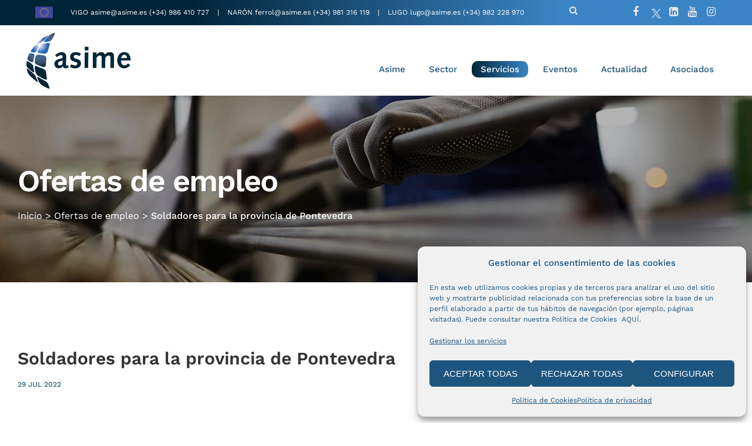

--- FILE ---
content_type: text/html; charset=utf-8
request_url: https://www.google.com/recaptcha/api2/anchor?ar=1&k=6Leje7QZAAAAAA93ESAT1cAB_4HVsXrSMuuygtNQ&co=aHR0cHM6Ly9hc2ltZS5lczo0NDM.&hl=en&v=PoyoqOPhxBO7pBk68S4YbpHZ&size=invisible&anchor-ms=20000&execute-ms=30000&cb=2wsgm1ch9txu
body_size: 48960
content:
<!DOCTYPE HTML><html dir="ltr" lang="en"><head><meta http-equiv="Content-Type" content="text/html; charset=UTF-8">
<meta http-equiv="X-UA-Compatible" content="IE=edge">
<title>reCAPTCHA</title>
<style type="text/css">
/* cyrillic-ext */
@font-face {
  font-family: 'Roboto';
  font-style: normal;
  font-weight: 400;
  font-stretch: 100%;
  src: url(//fonts.gstatic.com/s/roboto/v48/KFO7CnqEu92Fr1ME7kSn66aGLdTylUAMa3GUBHMdazTgWw.woff2) format('woff2');
  unicode-range: U+0460-052F, U+1C80-1C8A, U+20B4, U+2DE0-2DFF, U+A640-A69F, U+FE2E-FE2F;
}
/* cyrillic */
@font-face {
  font-family: 'Roboto';
  font-style: normal;
  font-weight: 400;
  font-stretch: 100%;
  src: url(//fonts.gstatic.com/s/roboto/v48/KFO7CnqEu92Fr1ME7kSn66aGLdTylUAMa3iUBHMdazTgWw.woff2) format('woff2');
  unicode-range: U+0301, U+0400-045F, U+0490-0491, U+04B0-04B1, U+2116;
}
/* greek-ext */
@font-face {
  font-family: 'Roboto';
  font-style: normal;
  font-weight: 400;
  font-stretch: 100%;
  src: url(//fonts.gstatic.com/s/roboto/v48/KFO7CnqEu92Fr1ME7kSn66aGLdTylUAMa3CUBHMdazTgWw.woff2) format('woff2');
  unicode-range: U+1F00-1FFF;
}
/* greek */
@font-face {
  font-family: 'Roboto';
  font-style: normal;
  font-weight: 400;
  font-stretch: 100%;
  src: url(//fonts.gstatic.com/s/roboto/v48/KFO7CnqEu92Fr1ME7kSn66aGLdTylUAMa3-UBHMdazTgWw.woff2) format('woff2');
  unicode-range: U+0370-0377, U+037A-037F, U+0384-038A, U+038C, U+038E-03A1, U+03A3-03FF;
}
/* math */
@font-face {
  font-family: 'Roboto';
  font-style: normal;
  font-weight: 400;
  font-stretch: 100%;
  src: url(//fonts.gstatic.com/s/roboto/v48/KFO7CnqEu92Fr1ME7kSn66aGLdTylUAMawCUBHMdazTgWw.woff2) format('woff2');
  unicode-range: U+0302-0303, U+0305, U+0307-0308, U+0310, U+0312, U+0315, U+031A, U+0326-0327, U+032C, U+032F-0330, U+0332-0333, U+0338, U+033A, U+0346, U+034D, U+0391-03A1, U+03A3-03A9, U+03B1-03C9, U+03D1, U+03D5-03D6, U+03F0-03F1, U+03F4-03F5, U+2016-2017, U+2034-2038, U+203C, U+2040, U+2043, U+2047, U+2050, U+2057, U+205F, U+2070-2071, U+2074-208E, U+2090-209C, U+20D0-20DC, U+20E1, U+20E5-20EF, U+2100-2112, U+2114-2115, U+2117-2121, U+2123-214F, U+2190, U+2192, U+2194-21AE, U+21B0-21E5, U+21F1-21F2, U+21F4-2211, U+2213-2214, U+2216-22FF, U+2308-230B, U+2310, U+2319, U+231C-2321, U+2336-237A, U+237C, U+2395, U+239B-23B7, U+23D0, U+23DC-23E1, U+2474-2475, U+25AF, U+25B3, U+25B7, U+25BD, U+25C1, U+25CA, U+25CC, U+25FB, U+266D-266F, U+27C0-27FF, U+2900-2AFF, U+2B0E-2B11, U+2B30-2B4C, U+2BFE, U+3030, U+FF5B, U+FF5D, U+1D400-1D7FF, U+1EE00-1EEFF;
}
/* symbols */
@font-face {
  font-family: 'Roboto';
  font-style: normal;
  font-weight: 400;
  font-stretch: 100%;
  src: url(//fonts.gstatic.com/s/roboto/v48/KFO7CnqEu92Fr1ME7kSn66aGLdTylUAMaxKUBHMdazTgWw.woff2) format('woff2');
  unicode-range: U+0001-000C, U+000E-001F, U+007F-009F, U+20DD-20E0, U+20E2-20E4, U+2150-218F, U+2190, U+2192, U+2194-2199, U+21AF, U+21E6-21F0, U+21F3, U+2218-2219, U+2299, U+22C4-22C6, U+2300-243F, U+2440-244A, U+2460-24FF, U+25A0-27BF, U+2800-28FF, U+2921-2922, U+2981, U+29BF, U+29EB, U+2B00-2BFF, U+4DC0-4DFF, U+FFF9-FFFB, U+10140-1018E, U+10190-1019C, U+101A0, U+101D0-101FD, U+102E0-102FB, U+10E60-10E7E, U+1D2C0-1D2D3, U+1D2E0-1D37F, U+1F000-1F0FF, U+1F100-1F1AD, U+1F1E6-1F1FF, U+1F30D-1F30F, U+1F315, U+1F31C, U+1F31E, U+1F320-1F32C, U+1F336, U+1F378, U+1F37D, U+1F382, U+1F393-1F39F, U+1F3A7-1F3A8, U+1F3AC-1F3AF, U+1F3C2, U+1F3C4-1F3C6, U+1F3CA-1F3CE, U+1F3D4-1F3E0, U+1F3ED, U+1F3F1-1F3F3, U+1F3F5-1F3F7, U+1F408, U+1F415, U+1F41F, U+1F426, U+1F43F, U+1F441-1F442, U+1F444, U+1F446-1F449, U+1F44C-1F44E, U+1F453, U+1F46A, U+1F47D, U+1F4A3, U+1F4B0, U+1F4B3, U+1F4B9, U+1F4BB, U+1F4BF, U+1F4C8-1F4CB, U+1F4D6, U+1F4DA, U+1F4DF, U+1F4E3-1F4E6, U+1F4EA-1F4ED, U+1F4F7, U+1F4F9-1F4FB, U+1F4FD-1F4FE, U+1F503, U+1F507-1F50B, U+1F50D, U+1F512-1F513, U+1F53E-1F54A, U+1F54F-1F5FA, U+1F610, U+1F650-1F67F, U+1F687, U+1F68D, U+1F691, U+1F694, U+1F698, U+1F6AD, U+1F6B2, U+1F6B9-1F6BA, U+1F6BC, U+1F6C6-1F6CF, U+1F6D3-1F6D7, U+1F6E0-1F6EA, U+1F6F0-1F6F3, U+1F6F7-1F6FC, U+1F700-1F7FF, U+1F800-1F80B, U+1F810-1F847, U+1F850-1F859, U+1F860-1F887, U+1F890-1F8AD, U+1F8B0-1F8BB, U+1F8C0-1F8C1, U+1F900-1F90B, U+1F93B, U+1F946, U+1F984, U+1F996, U+1F9E9, U+1FA00-1FA6F, U+1FA70-1FA7C, U+1FA80-1FA89, U+1FA8F-1FAC6, U+1FACE-1FADC, U+1FADF-1FAE9, U+1FAF0-1FAF8, U+1FB00-1FBFF;
}
/* vietnamese */
@font-face {
  font-family: 'Roboto';
  font-style: normal;
  font-weight: 400;
  font-stretch: 100%;
  src: url(//fonts.gstatic.com/s/roboto/v48/KFO7CnqEu92Fr1ME7kSn66aGLdTylUAMa3OUBHMdazTgWw.woff2) format('woff2');
  unicode-range: U+0102-0103, U+0110-0111, U+0128-0129, U+0168-0169, U+01A0-01A1, U+01AF-01B0, U+0300-0301, U+0303-0304, U+0308-0309, U+0323, U+0329, U+1EA0-1EF9, U+20AB;
}
/* latin-ext */
@font-face {
  font-family: 'Roboto';
  font-style: normal;
  font-weight: 400;
  font-stretch: 100%;
  src: url(//fonts.gstatic.com/s/roboto/v48/KFO7CnqEu92Fr1ME7kSn66aGLdTylUAMa3KUBHMdazTgWw.woff2) format('woff2');
  unicode-range: U+0100-02BA, U+02BD-02C5, U+02C7-02CC, U+02CE-02D7, U+02DD-02FF, U+0304, U+0308, U+0329, U+1D00-1DBF, U+1E00-1E9F, U+1EF2-1EFF, U+2020, U+20A0-20AB, U+20AD-20C0, U+2113, U+2C60-2C7F, U+A720-A7FF;
}
/* latin */
@font-face {
  font-family: 'Roboto';
  font-style: normal;
  font-weight: 400;
  font-stretch: 100%;
  src: url(//fonts.gstatic.com/s/roboto/v48/KFO7CnqEu92Fr1ME7kSn66aGLdTylUAMa3yUBHMdazQ.woff2) format('woff2');
  unicode-range: U+0000-00FF, U+0131, U+0152-0153, U+02BB-02BC, U+02C6, U+02DA, U+02DC, U+0304, U+0308, U+0329, U+2000-206F, U+20AC, U+2122, U+2191, U+2193, U+2212, U+2215, U+FEFF, U+FFFD;
}
/* cyrillic-ext */
@font-face {
  font-family: 'Roboto';
  font-style: normal;
  font-weight: 500;
  font-stretch: 100%;
  src: url(//fonts.gstatic.com/s/roboto/v48/KFO7CnqEu92Fr1ME7kSn66aGLdTylUAMa3GUBHMdazTgWw.woff2) format('woff2');
  unicode-range: U+0460-052F, U+1C80-1C8A, U+20B4, U+2DE0-2DFF, U+A640-A69F, U+FE2E-FE2F;
}
/* cyrillic */
@font-face {
  font-family: 'Roboto';
  font-style: normal;
  font-weight: 500;
  font-stretch: 100%;
  src: url(//fonts.gstatic.com/s/roboto/v48/KFO7CnqEu92Fr1ME7kSn66aGLdTylUAMa3iUBHMdazTgWw.woff2) format('woff2');
  unicode-range: U+0301, U+0400-045F, U+0490-0491, U+04B0-04B1, U+2116;
}
/* greek-ext */
@font-face {
  font-family: 'Roboto';
  font-style: normal;
  font-weight: 500;
  font-stretch: 100%;
  src: url(//fonts.gstatic.com/s/roboto/v48/KFO7CnqEu92Fr1ME7kSn66aGLdTylUAMa3CUBHMdazTgWw.woff2) format('woff2');
  unicode-range: U+1F00-1FFF;
}
/* greek */
@font-face {
  font-family: 'Roboto';
  font-style: normal;
  font-weight: 500;
  font-stretch: 100%;
  src: url(//fonts.gstatic.com/s/roboto/v48/KFO7CnqEu92Fr1ME7kSn66aGLdTylUAMa3-UBHMdazTgWw.woff2) format('woff2');
  unicode-range: U+0370-0377, U+037A-037F, U+0384-038A, U+038C, U+038E-03A1, U+03A3-03FF;
}
/* math */
@font-face {
  font-family: 'Roboto';
  font-style: normal;
  font-weight: 500;
  font-stretch: 100%;
  src: url(//fonts.gstatic.com/s/roboto/v48/KFO7CnqEu92Fr1ME7kSn66aGLdTylUAMawCUBHMdazTgWw.woff2) format('woff2');
  unicode-range: U+0302-0303, U+0305, U+0307-0308, U+0310, U+0312, U+0315, U+031A, U+0326-0327, U+032C, U+032F-0330, U+0332-0333, U+0338, U+033A, U+0346, U+034D, U+0391-03A1, U+03A3-03A9, U+03B1-03C9, U+03D1, U+03D5-03D6, U+03F0-03F1, U+03F4-03F5, U+2016-2017, U+2034-2038, U+203C, U+2040, U+2043, U+2047, U+2050, U+2057, U+205F, U+2070-2071, U+2074-208E, U+2090-209C, U+20D0-20DC, U+20E1, U+20E5-20EF, U+2100-2112, U+2114-2115, U+2117-2121, U+2123-214F, U+2190, U+2192, U+2194-21AE, U+21B0-21E5, U+21F1-21F2, U+21F4-2211, U+2213-2214, U+2216-22FF, U+2308-230B, U+2310, U+2319, U+231C-2321, U+2336-237A, U+237C, U+2395, U+239B-23B7, U+23D0, U+23DC-23E1, U+2474-2475, U+25AF, U+25B3, U+25B7, U+25BD, U+25C1, U+25CA, U+25CC, U+25FB, U+266D-266F, U+27C0-27FF, U+2900-2AFF, U+2B0E-2B11, U+2B30-2B4C, U+2BFE, U+3030, U+FF5B, U+FF5D, U+1D400-1D7FF, U+1EE00-1EEFF;
}
/* symbols */
@font-face {
  font-family: 'Roboto';
  font-style: normal;
  font-weight: 500;
  font-stretch: 100%;
  src: url(//fonts.gstatic.com/s/roboto/v48/KFO7CnqEu92Fr1ME7kSn66aGLdTylUAMaxKUBHMdazTgWw.woff2) format('woff2');
  unicode-range: U+0001-000C, U+000E-001F, U+007F-009F, U+20DD-20E0, U+20E2-20E4, U+2150-218F, U+2190, U+2192, U+2194-2199, U+21AF, U+21E6-21F0, U+21F3, U+2218-2219, U+2299, U+22C4-22C6, U+2300-243F, U+2440-244A, U+2460-24FF, U+25A0-27BF, U+2800-28FF, U+2921-2922, U+2981, U+29BF, U+29EB, U+2B00-2BFF, U+4DC0-4DFF, U+FFF9-FFFB, U+10140-1018E, U+10190-1019C, U+101A0, U+101D0-101FD, U+102E0-102FB, U+10E60-10E7E, U+1D2C0-1D2D3, U+1D2E0-1D37F, U+1F000-1F0FF, U+1F100-1F1AD, U+1F1E6-1F1FF, U+1F30D-1F30F, U+1F315, U+1F31C, U+1F31E, U+1F320-1F32C, U+1F336, U+1F378, U+1F37D, U+1F382, U+1F393-1F39F, U+1F3A7-1F3A8, U+1F3AC-1F3AF, U+1F3C2, U+1F3C4-1F3C6, U+1F3CA-1F3CE, U+1F3D4-1F3E0, U+1F3ED, U+1F3F1-1F3F3, U+1F3F5-1F3F7, U+1F408, U+1F415, U+1F41F, U+1F426, U+1F43F, U+1F441-1F442, U+1F444, U+1F446-1F449, U+1F44C-1F44E, U+1F453, U+1F46A, U+1F47D, U+1F4A3, U+1F4B0, U+1F4B3, U+1F4B9, U+1F4BB, U+1F4BF, U+1F4C8-1F4CB, U+1F4D6, U+1F4DA, U+1F4DF, U+1F4E3-1F4E6, U+1F4EA-1F4ED, U+1F4F7, U+1F4F9-1F4FB, U+1F4FD-1F4FE, U+1F503, U+1F507-1F50B, U+1F50D, U+1F512-1F513, U+1F53E-1F54A, U+1F54F-1F5FA, U+1F610, U+1F650-1F67F, U+1F687, U+1F68D, U+1F691, U+1F694, U+1F698, U+1F6AD, U+1F6B2, U+1F6B9-1F6BA, U+1F6BC, U+1F6C6-1F6CF, U+1F6D3-1F6D7, U+1F6E0-1F6EA, U+1F6F0-1F6F3, U+1F6F7-1F6FC, U+1F700-1F7FF, U+1F800-1F80B, U+1F810-1F847, U+1F850-1F859, U+1F860-1F887, U+1F890-1F8AD, U+1F8B0-1F8BB, U+1F8C0-1F8C1, U+1F900-1F90B, U+1F93B, U+1F946, U+1F984, U+1F996, U+1F9E9, U+1FA00-1FA6F, U+1FA70-1FA7C, U+1FA80-1FA89, U+1FA8F-1FAC6, U+1FACE-1FADC, U+1FADF-1FAE9, U+1FAF0-1FAF8, U+1FB00-1FBFF;
}
/* vietnamese */
@font-face {
  font-family: 'Roboto';
  font-style: normal;
  font-weight: 500;
  font-stretch: 100%;
  src: url(//fonts.gstatic.com/s/roboto/v48/KFO7CnqEu92Fr1ME7kSn66aGLdTylUAMa3OUBHMdazTgWw.woff2) format('woff2');
  unicode-range: U+0102-0103, U+0110-0111, U+0128-0129, U+0168-0169, U+01A0-01A1, U+01AF-01B0, U+0300-0301, U+0303-0304, U+0308-0309, U+0323, U+0329, U+1EA0-1EF9, U+20AB;
}
/* latin-ext */
@font-face {
  font-family: 'Roboto';
  font-style: normal;
  font-weight: 500;
  font-stretch: 100%;
  src: url(//fonts.gstatic.com/s/roboto/v48/KFO7CnqEu92Fr1ME7kSn66aGLdTylUAMa3KUBHMdazTgWw.woff2) format('woff2');
  unicode-range: U+0100-02BA, U+02BD-02C5, U+02C7-02CC, U+02CE-02D7, U+02DD-02FF, U+0304, U+0308, U+0329, U+1D00-1DBF, U+1E00-1E9F, U+1EF2-1EFF, U+2020, U+20A0-20AB, U+20AD-20C0, U+2113, U+2C60-2C7F, U+A720-A7FF;
}
/* latin */
@font-face {
  font-family: 'Roboto';
  font-style: normal;
  font-weight: 500;
  font-stretch: 100%;
  src: url(//fonts.gstatic.com/s/roboto/v48/KFO7CnqEu92Fr1ME7kSn66aGLdTylUAMa3yUBHMdazQ.woff2) format('woff2');
  unicode-range: U+0000-00FF, U+0131, U+0152-0153, U+02BB-02BC, U+02C6, U+02DA, U+02DC, U+0304, U+0308, U+0329, U+2000-206F, U+20AC, U+2122, U+2191, U+2193, U+2212, U+2215, U+FEFF, U+FFFD;
}
/* cyrillic-ext */
@font-face {
  font-family: 'Roboto';
  font-style: normal;
  font-weight: 900;
  font-stretch: 100%;
  src: url(//fonts.gstatic.com/s/roboto/v48/KFO7CnqEu92Fr1ME7kSn66aGLdTylUAMa3GUBHMdazTgWw.woff2) format('woff2');
  unicode-range: U+0460-052F, U+1C80-1C8A, U+20B4, U+2DE0-2DFF, U+A640-A69F, U+FE2E-FE2F;
}
/* cyrillic */
@font-face {
  font-family: 'Roboto';
  font-style: normal;
  font-weight: 900;
  font-stretch: 100%;
  src: url(//fonts.gstatic.com/s/roboto/v48/KFO7CnqEu92Fr1ME7kSn66aGLdTylUAMa3iUBHMdazTgWw.woff2) format('woff2');
  unicode-range: U+0301, U+0400-045F, U+0490-0491, U+04B0-04B1, U+2116;
}
/* greek-ext */
@font-face {
  font-family: 'Roboto';
  font-style: normal;
  font-weight: 900;
  font-stretch: 100%;
  src: url(//fonts.gstatic.com/s/roboto/v48/KFO7CnqEu92Fr1ME7kSn66aGLdTylUAMa3CUBHMdazTgWw.woff2) format('woff2');
  unicode-range: U+1F00-1FFF;
}
/* greek */
@font-face {
  font-family: 'Roboto';
  font-style: normal;
  font-weight: 900;
  font-stretch: 100%;
  src: url(//fonts.gstatic.com/s/roboto/v48/KFO7CnqEu92Fr1ME7kSn66aGLdTylUAMa3-UBHMdazTgWw.woff2) format('woff2');
  unicode-range: U+0370-0377, U+037A-037F, U+0384-038A, U+038C, U+038E-03A1, U+03A3-03FF;
}
/* math */
@font-face {
  font-family: 'Roboto';
  font-style: normal;
  font-weight: 900;
  font-stretch: 100%;
  src: url(//fonts.gstatic.com/s/roboto/v48/KFO7CnqEu92Fr1ME7kSn66aGLdTylUAMawCUBHMdazTgWw.woff2) format('woff2');
  unicode-range: U+0302-0303, U+0305, U+0307-0308, U+0310, U+0312, U+0315, U+031A, U+0326-0327, U+032C, U+032F-0330, U+0332-0333, U+0338, U+033A, U+0346, U+034D, U+0391-03A1, U+03A3-03A9, U+03B1-03C9, U+03D1, U+03D5-03D6, U+03F0-03F1, U+03F4-03F5, U+2016-2017, U+2034-2038, U+203C, U+2040, U+2043, U+2047, U+2050, U+2057, U+205F, U+2070-2071, U+2074-208E, U+2090-209C, U+20D0-20DC, U+20E1, U+20E5-20EF, U+2100-2112, U+2114-2115, U+2117-2121, U+2123-214F, U+2190, U+2192, U+2194-21AE, U+21B0-21E5, U+21F1-21F2, U+21F4-2211, U+2213-2214, U+2216-22FF, U+2308-230B, U+2310, U+2319, U+231C-2321, U+2336-237A, U+237C, U+2395, U+239B-23B7, U+23D0, U+23DC-23E1, U+2474-2475, U+25AF, U+25B3, U+25B7, U+25BD, U+25C1, U+25CA, U+25CC, U+25FB, U+266D-266F, U+27C0-27FF, U+2900-2AFF, U+2B0E-2B11, U+2B30-2B4C, U+2BFE, U+3030, U+FF5B, U+FF5D, U+1D400-1D7FF, U+1EE00-1EEFF;
}
/* symbols */
@font-face {
  font-family: 'Roboto';
  font-style: normal;
  font-weight: 900;
  font-stretch: 100%;
  src: url(//fonts.gstatic.com/s/roboto/v48/KFO7CnqEu92Fr1ME7kSn66aGLdTylUAMaxKUBHMdazTgWw.woff2) format('woff2');
  unicode-range: U+0001-000C, U+000E-001F, U+007F-009F, U+20DD-20E0, U+20E2-20E4, U+2150-218F, U+2190, U+2192, U+2194-2199, U+21AF, U+21E6-21F0, U+21F3, U+2218-2219, U+2299, U+22C4-22C6, U+2300-243F, U+2440-244A, U+2460-24FF, U+25A0-27BF, U+2800-28FF, U+2921-2922, U+2981, U+29BF, U+29EB, U+2B00-2BFF, U+4DC0-4DFF, U+FFF9-FFFB, U+10140-1018E, U+10190-1019C, U+101A0, U+101D0-101FD, U+102E0-102FB, U+10E60-10E7E, U+1D2C0-1D2D3, U+1D2E0-1D37F, U+1F000-1F0FF, U+1F100-1F1AD, U+1F1E6-1F1FF, U+1F30D-1F30F, U+1F315, U+1F31C, U+1F31E, U+1F320-1F32C, U+1F336, U+1F378, U+1F37D, U+1F382, U+1F393-1F39F, U+1F3A7-1F3A8, U+1F3AC-1F3AF, U+1F3C2, U+1F3C4-1F3C6, U+1F3CA-1F3CE, U+1F3D4-1F3E0, U+1F3ED, U+1F3F1-1F3F3, U+1F3F5-1F3F7, U+1F408, U+1F415, U+1F41F, U+1F426, U+1F43F, U+1F441-1F442, U+1F444, U+1F446-1F449, U+1F44C-1F44E, U+1F453, U+1F46A, U+1F47D, U+1F4A3, U+1F4B0, U+1F4B3, U+1F4B9, U+1F4BB, U+1F4BF, U+1F4C8-1F4CB, U+1F4D6, U+1F4DA, U+1F4DF, U+1F4E3-1F4E6, U+1F4EA-1F4ED, U+1F4F7, U+1F4F9-1F4FB, U+1F4FD-1F4FE, U+1F503, U+1F507-1F50B, U+1F50D, U+1F512-1F513, U+1F53E-1F54A, U+1F54F-1F5FA, U+1F610, U+1F650-1F67F, U+1F687, U+1F68D, U+1F691, U+1F694, U+1F698, U+1F6AD, U+1F6B2, U+1F6B9-1F6BA, U+1F6BC, U+1F6C6-1F6CF, U+1F6D3-1F6D7, U+1F6E0-1F6EA, U+1F6F0-1F6F3, U+1F6F7-1F6FC, U+1F700-1F7FF, U+1F800-1F80B, U+1F810-1F847, U+1F850-1F859, U+1F860-1F887, U+1F890-1F8AD, U+1F8B0-1F8BB, U+1F8C0-1F8C1, U+1F900-1F90B, U+1F93B, U+1F946, U+1F984, U+1F996, U+1F9E9, U+1FA00-1FA6F, U+1FA70-1FA7C, U+1FA80-1FA89, U+1FA8F-1FAC6, U+1FACE-1FADC, U+1FADF-1FAE9, U+1FAF0-1FAF8, U+1FB00-1FBFF;
}
/* vietnamese */
@font-face {
  font-family: 'Roboto';
  font-style: normal;
  font-weight: 900;
  font-stretch: 100%;
  src: url(//fonts.gstatic.com/s/roboto/v48/KFO7CnqEu92Fr1ME7kSn66aGLdTylUAMa3OUBHMdazTgWw.woff2) format('woff2');
  unicode-range: U+0102-0103, U+0110-0111, U+0128-0129, U+0168-0169, U+01A0-01A1, U+01AF-01B0, U+0300-0301, U+0303-0304, U+0308-0309, U+0323, U+0329, U+1EA0-1EF9, U+20AB;
}
/* latin-ext */
@font-face {
  font-family: 'Roboto';
  font-style: normal;
  font-weight: 900;
  font-stretch: 100%;
  src: url(//fonts.gstatic.com/s/roboto/v48/KFO7CnqEu92Fr1ME7kSn66aGLdTylUAMa3KUBHMdazTgWw.woff2) format('woff2');
  unicode-range: U+0100-02BA, U+02BD-02C5, U+02C7-02CC, U+02CE-02D7, U+02DD-02FF, U+0304, U+0308, U+0329, U+1D00-1DBF, U+1E00-1E9F, U+1EF2-1EFF, U+2020, U+20A0-20AB, U+20AD-20C0, U+2113, U+2C60-2C7F, U+A720-A7FF;
}
/* latin */
@font-face {
  font-family: 'Roboto';
  font-style: normal;
  font-weight: 900;
  font-stretch: 100%;
  src: url(//fonts.gstatic.com/s/roboto/v48/KFO7CnqEu92Fr1ME7kSn66aGLdTylUAMa3yUBHMdazQ.woff2) format('woff2');
  unicode-range: U+0000-00FF, U+0131, U+0152-0153, U+02BB-02BC, U+02C6, U+02DA, U+02DC, U+0304, U+0308, U+0329, U+2000-206F, U+20AC, U+2122, U+2191, U+2193, U+2212, U+2215, U+FEFF, U+FFFD;
}

</style>
<link rel="stylesheet" type="text/css" href="https://www.gstatic.com/recaptcha/releases/PoyoqOPhxBO7pBk68S4YbpHZ/styles__ltr.css">
<script nonce="GQi_MuY7EdxhXMahgRIxyQ" type="text/javascript">window['__recaptcha_api'] = 'https://www.google.com/recaptcha/api2/';</script>
<script type="text/javascript" src="https://www.gstatic.com/recaptcha/releases/PoyoqOPhxBO7pBk68S4YbpHZ/recaptcha__en.js" nonce="GQi_MuY7EdxhXMahgRIxyQ">
      
    </script></head>
<body><div id="rc-anchor-alert" class="rc-anchor-alert"></div>
<input type="hidden" id="recaptcha-token" value="[base64]">
<script type="text/javascript" nonce="GQi_MuY7EdxhXMahgRIxyQ">
      recaptcha.anchor.Main.init("[\x22ainput\x22,[\x22bgdata\x22,\x22\x22,\[base64]/[base64]/[base64]/[base64]/[base64]/[base64]/KGcoTywyNTMsTy5PKSxVRyhPLEMpKTpnKE8sMjUzLEMpLE8pKSxsKSksTykpfSxieT1mdW5jdGlvbihDLE8sdSxsKXtmb3IobD0odT1SKEMpLDApO08+MDtPLS0pbD1sPDw4fFooQyk7ZyhDLHUsbCl9LFVHPWZ1bmN0aW9uKEMsTyl7Qy5pLmxlbmd0aD4xMDQ/[base64]/[base64]/[base64]/[base64]/[base64]/[base64]/[base64]\\u003d\x22,\[base64]\\u003d\x22,\x22w4hYwpIiw6ErwrDDiE/DqifDjMOZwqrCpWoowr7DuMOwCkR/woXDtF7ClyfDkk/[base64]/DoBrCmivDvlBCYl1iAMK4VgHCswLDt2jDh8OVEcOnMMO9wpUCS17DncO6w5jDqcK/P8KrwrZ3w4jDg0jCnihCOEtUwqjDosOkw7PCmsKLwpAow4dgNcK9BlfCmsKOw7o6worCgXbCiX8Gw5PDkkF/ZsKww4rCr19Dwr0RIMKjw6l9PCNEaAdOQcKQfXETfMOpwpAHTmttw79EwrLDsMKubMOqw4DDiiPDhsKVNMKzwrEbUMK3w55LwrIPZcOJRsOjUW/[base64]/CgCIaw7xmwrXDlgx7MMOgeg3Du8KrwqxjezxgdcKdwrUbw4/[base64]/Dg8OXCVzDkcOuwpJzw7/DoTzCgnrDicKVw7Jjwo3CgnvDk8Osw5gwa8OQW0vDsMKLw5F7C8KCNsKfwrpaw6AAMMOewoZKw48eAjLCriQdwqtPZzXCvwFrNgzCqgjCkHsZwpELw6/DnVlMUMO3RMKxKRnCosOnworCk1ZxwrTDhcO0DMOXO8KedlMuwrXDt8KYI8Knw6cZwo0jwrHDvT3CuEErckE8XMOQw6McOsOTw6zChMKIw7kkRQ1zwqPDtzbCssKmTlBkGUPCnA7Dkw4ccUx4w7fDk3VQWcKcWMK/HzHCk8Ocw4jDoQnDuMOjDFbDisKRwqN6w74ycSVcbynDrMO7MMO2aWloEMOjw6tywpDDpiLDo2Mjwp7CgMOrHsOHHGjDkCFUw6FCwrzDicKlTErCn3tnBMO/woTDqsOVYcOKw7fCqF/[base64]/CqcOhY1hLKFdLw7DCgDPCt8Kdwr1bw6jCjMKPwpPCnMKXw5B3egATwrowwpBLVxoAScKGPFXCpRd1C8Okw6IIw5xjwrPCj1fCm8KUBnPDp8KRwrA7w60BAcO1wqLConQpK8K6wqJpR1XChFF+w6vDqD7DiMKLHsKBKsOAIMO2w54KwrXDqsOFDsOowqPCisOXSnk/[base64]/DuVTCmDTCrzLCo8Kbw7vCiirCt8Krw5jDlsK6Lhw4w49Yw7xnRcOEbAHCj8KZJyPDoMOhdHbCpwfCu8K5XcOAO2kVw4jDqRsSw7hdwpoOwqPDqw7DoMKxScKqw7kCFwwJB8KSGcO0fTfCmm5EwrADbmgww4HDs8KdPQPDu0bDpMK8IwrCp8OWTj1UJcKww6/[base64]/CncKgwpsvfsONHMKuwrQGAcKUQsObwpPDuTEHwrcmYwHDv8KfYcO6MsOtwoJIw5fCkcOXBxtOY8KQBcOVWMKlCDZWG8K3w4vCpT7DpMOswpF9OcKCF3UcUcOlwqPCt8OTSsORw7sRJcOcw6Q6UnfCj1LDnsO3wrp/YsKHw40NPStzwodiL8OwFcOMw6o5XsKaGBw0wrvClcKtwqtyw6HDocK6KlzClVbCm1ElO8K4w68FwrvCkXgacEgaGUQOwq8oJ11SD8OjFwwcDyDCgMOuN8Kmwp7Cj8OEwpXDkV5/bsKIw4HDmQ9+YMOxw5UCSlbCsCInYlUxw5/DrsOZwrHDnnbDjyVgGMK4XQ9Hw4bDgEtuwrfDugTCjlRvwpDCjhwdHh/CoWFqwpDDgWXClMK9wp0sVsK2wqNEOAbDtDLDvnIHLMKrw7A3XcO5JD49GgtSKz3Cp2poGsO4NsO9wqkDBEImwpNhwqjClXl6CMOuV8KMUz/DsQlEY8OCw7PCgcK9OsKOw7oiw4LDrR9JZk0vTsOnLXbDpMOBw7IEZMOlwoMjV2A9w5rCosOywpzDq8KuKMKDw7gFQMKAwqzDohfDv8KBD8K+w7Esw6DDqxUmbETCvcKVEBZ+H8OOCRpCATXDvwfDqMOUw4LDqhIiOj0yaQnCkMOaSMO/TxwOwrsyAMOsw7FVKsOqL8OgwoFbHXp1wqXDqMODXAHDj8KYw5cqwpTDuMKww7nDu23DkMOUwoZ+H8KXQgDCk8Onw4rDgwEhXMODw4Z1wr/DlgYPw7DDi8K1w5bDosK4w55cw6vCnsOCwo1ODh9WKkEjYyLDqTVTWnRZeS4fw6MWw4BjKcO5w6sEZw3CuMO7QsKOwoMqwp4Ew6/CmcOqVStFc0zDqHtFw53Dlxgrw6XDt8OpYcKxLBTDlsOVOFHDrFg3fFvDuMKQw7UyOcO+woUTw7pQwrJ1w7LCvcKPZ8KJw6MEw7oKX8OlOcKKw7/DocKvFXtXw5TCpCQQWHZXR8KebxN1wpbCpnrCpgBtbMK8Y8O7Sh/CjG3Ds8Oqw5XCpMOPwrsiLHHCvzVbw4NIeBINB8KuQms0CU/CsBthA21bVzpJW0YYFxvDtRAtUcKww6x2w6bCvsOtIMO6w7QBw4R5ajzCvsOdwoRPEy3Do215wrjCssOdM8KGw5cpIMKtw4rDpcKzw6DCgmLCvMKEwpsPfjPCn8KMdsKWWMKHTU9hAjF0Ig/CosKcw4vCpjHDqsKsw6c3WMOmwrFBFsKwD8O/McO9fk3DrS3Dn8K9GnfCm8K+H0xmW8KhKh1WSsOtLwDDoMKuw4EDw5PCi8Kzw6oZwpoZwqXDqFHDpn/Ch8KkPMKVCBXCqsKkCEXClsOvK8OBw6Msw45la0Qtw7suFybChcKgw7bCulphwoZFdMKIPcOTasKuw5VJVVlZw7rCkMKpR8OuwqLCpMOZTBByYcKqwqTDpsKdw4vDh8K+DULDlMOcw7XClxDDmRfDjVY5CjvDlMOswrcIBMO/w54cK8OrZsOkw6sdEV7CrzzCuHnDjnrDrcOTPAnDvFVywq3DhC/DoMKLFygew47CksO8wr96w7dHV39PWERodcKMwrwfw4kdwqnDpQ1JwrMfw71sw5sYwoXCu8OiBcOvHChlO8KowpxzM8OFw6nChMKnw5pcCsOxw79xI1R6DMOTYn/DtcOuwoRjwocHwpjDrMK0JcKcNXPDn8OPwo4kOsOaUQVxOMKbGRUSFBRjXMKmNXDCmkvDmg8uKQPCj2wNw69cwoItw4TCk8O1wq/CpcO4WcKaKDPDs3rDmiYAJcKxecKjTg8Qw43DpDEHI8Kcw444wpcpwpQdwpUYw7/[base64]/[base64]/wrHCgMKWw5DCnkxlw6PCgcOBE8Kdw4PCicOMw7I2aB81JMO7d8OkJiEmwqY9IcOOwoHDv0w0KiXCt8O/wqxdGsKcYXvDhcKREUpawoJ0w4jDomHCpHpqADfCo8KAK8OZw4YaRldcRFx4Q8KHw4ZQfMO5asKcYxYfw6vDs8KvwqkEFkbCixXCh8KJZjE7ZsK1FgfCqyrCtCNYdDo5w5zCgsKLwrrCl3XDlMO7wqwbfsOiw6/ChxvCqsKzP8Kqw502AMKGwr3Dn0PDuFjCssKBwrPDhTHDsMKxX8OIwrHCkXMQHcK1wpVNR8OueztGbcK3w74rwpNIw4XDpnwIwrrCg2xZR3c5CsKJKjESNHHDunp4CREWECoUXBfDsB7DnA3Cih/CpMKeCkXDky/Dji5Hw4vDjlpQwrMIwp/DtVnCqQw5dkLDu3UCwqnCmTnDt8OLXVjDj1J/[base64]/TXd7EsKBw5NeYH0/w7cBwrHDs01cb8KXwooaw4Z4EcOgBsKrwpvDvMOnO3PDoTLCvQDDmsO9K8Kpwr0EVArCowDCrsO7w4PCqsKSw7bCq1jClsOgwrvDt8OMwq7CjsOGEcK/flJ6OT7CqMO/w6TDsgVXUTBFP8Ooe0AzwpXDshTDocOxwqHDhMOMw7rDhT3DhwYOw6LClhvDiEsow4vCksKbYcK3w7fDv8OTw6o2wqVzw73ClWpkw6tdw4h3XcKCwr7DjcOACsKowrbCpxnCucKFwr/[base64]/[base64]/fcK1UcOiw4I7w6QwHwnCoE/Cs8KRSMORSz8/[base64]/JcOFbsKjVMK7wrTDqQR2OcO2I8KOM8KKwohcw5zDuH7CowNywoVsQ1rDr3cJUnvCl8Kkw4dawrwCEcK4NsKPw5fDs8KgbGXDhMOAaMO2AxkaJcKQYjF2A8Oew4Qkw7fDqjTDkTrDryE1bn0eesOSwqDDtcK2PwDDssKmZsOBHMO+wr7DkQkocjdRwp/DmsOZwrJDw7PCj0HCsgvDtAUcwrLCvnrDmQXDmX4Hw440JndEwo7DoTTCoMOlw5vCuS7DqMO7DsOzOcKpw4wed34Bw6QzwpwXYynDl3XCp3rDlj7CkC/[base64]/CvcO+F2/[base64]/w6F0w6ghwodkwoxnEcO+KMKpK8O4TMKQw7duF8KMesOWwqTDlSzCjsKKFmzCosKzw4Frwq89fRJKDjDDuFZewojCpcOnU2YEw5LCsC7DqiI1fsKtU0cxRDAQE8KAZlF4HMOQKcOBdE/DgcOfQyXDicKtwrpCZA/[base64]/CjzhWPSjDmkNjOMKyAsOrYjYmw5dcw5TDj8OnX8ORw7zDksOPHMOFYcO8RMKVwoTDiSrDgAQfYjN7wpfCscKdAMKNw7PCg8KhFkA/eAAWIsOAXHPDqcOUNkbCtzc2fMKswrXDvsOXw4pBfcKAI8KCwosMw5xsfW7CisK1w4/CusKeWhw6wqUEw7DCnsKUbMKbJsK0a8OYYcKVfCUVwrcpAGEIJCjCsmxRw47CrQVJwqApN2FucMOmB8KEwpoFW8KqFjEYwrMnScObw5wnTsOuw5MLw6MVGzzDg8Omw6d2dcKRwqkuYcOuGCDCo1XDuV7DnhjDnR7CjSI/LsOiTcOjwoklGhQyPMK4wq/CuxRpQcKvw4NFDcKrEcOYwoswwpc4w7dZw7nDkBfCgMObPMORCsOUAAnDjMKHwoJdOkDDlV1ew61vw5/Dty8fw6IbeEhAZVDCiDZKB8KmAsKFw4JeZcOew7nCmsOmwoQUPhHCrsKdw5TDncKVYMKlBxU5ODA5wq4hwqQpwrpAw6/Cgx/DvcOMw5Y8woYnGsKMOVnCkCRRwrbDncOBwpDCjXDCmlsddsOmVcKqH8OJR8K3OknCjikCZzQ2SGXDkxcHwrHCk8OtHcOnw7QKYsONKMK8PsKkXk4zZDpPFRbDoGNTw6R2w77DmXZ6a8OwworDkMOnIMKcw7VnPkkPF8OhwprClA/DmAHCicOvf0ZOwr9MwotqbsKCfzDCkcOYw6PCnjTCmx50w5PDslzDiibChkFOwrXCrsOpwqcCw4QAb8KIEEbCqcKfEsONwpPDsxkywqrDjMK8NxgyW8OLOkofbMKbfU/DncODwobDkEt1aA0cw4HDncO0w5Zpw67DpUjClwBZw57CmAx2wpoAQCsIMhjDkMKXw7zDssKVwrhhQTTCjwANwrVRLMOTM8KawpzCiQwIcj3Ck2/Dum8cw4YWw7/DtDZ7fFZiO8KQw7ZRw49jw7Irw7nDsx3CuAXCncKcwrrDuAh/VcKTwojDiCoiacOFw7HDrcKXwqrDnWXCplR3WMO9EMKMOMKOw7zDp8KMElt5wrnClcOSXWY0EsKEJTLCqGEJwp15bl9zU8O0Y0fDkW3ClcO3BcOhQ1XCgkQUNMK5fMKBwo/[base64]/Dn8ORUV/DinFSYcKIT1XDjEfCn33DtDBXAsKqKMKOw5LDkMKmw6HDj8KsSsKjw67CnGXDv2XDkw1dwplkw4JBwod2Z8Ksw4/Di8KLI8K6wqfCozLDgcO1L8OrwrjDv8OWw47Ci8KJw6xbwpMzw6xmSCrCuirDonctf8KoV8KgT8KEw6DCnipMw7dbRhjCjAYjw7gaKgjCnMOawpjDhcOAw4/DhjN5wr7CtMO5BsORw5oEw6sxEsKAw5dtGcKfwoPDpWnCpcKaw4nChQQ1I8KZwqtPO2nDkcKSDVvCnsOTB0JyciPDk3LCslI1w5sLbMK3TsOPw6bDisKBAEnCp8OIwrzDhMKYwoZRwqIGSsK9w4nDhcK7wp3DvmzCk8KQIw5XXnbDlsK8wp1/DDIsw7rDiWd7GsK2wrJNHcKIRm7DohPCp3zCgUdSA23Dg8OGwp0RJsOwNG3ChMO4Si5Iw4/CqcObwo3DrGDCmCh0w4N1bcKTAsKRVjUzw5zCqwvDpsKDdFvDpnFowqDDvcK/wpUXJMOgK0vClsKyTGnCs281XsOhIcKWwo/Dl8KGQsKxM8OOL0N6wqHCj8KLwpzDrsOePirDp8Oew7h3J8KJw5bDscKwwp54KBDDncOQE1MaaQ3CgcOkw7bCrsOvWWoLK8OTG8KVw4Ajwq0FI2fDtcOMw6YTwozCmD7Dv1XDssKQbMKrYR5iWsOWwoV3wpzDmjDDmcOJYcOEHTXDr8K9WsOlw79+WisbFXRjR8ONT2/CsMOTY8OOw6DDtsOsMsOZw71EwpfCgcKfwpc9w5gwJMO6ETM/w41tRsOPw4pLwpgdwpjDgMKAwovCvD/CmcK/EMKJb3FRdh94VMOVWcK8w7Vaw47DucKXwrDCvcKCw7fCoGoTfj85PAVVZg9Bw5fCk8KLKcO/UDLCl27DkcO/wpPDvAfCucKfwq92NjfDrSNNw5JxDMO4w50GwpV7ERzDtsOXLsKrwqBBRTYHw4XCpMKWRhfDh8ODwqLCnkrCvcOnHVkvw657w4MqNcOBwppbUgLCuhh+w7wSRMOlWyXClhXCkR3CnnB/BMKBFsKMQMOrO8OCTsORw5ZTNHVqZ2bCpsO3Q2rDv8KQw7zDhxPCm8K7w4BwWV/[base64]/wpPCtcKTK8OPYMOoNifDqFbCu8OLL8O/w59cw6/Cr8KZwqjDqgY2GsOHL13CmyrCll/CgzTDhUw/w607M8Krw47DpcK/wqcMRHjCvXVsL1vDhsOoY8OBJS1Gw70yccOcasOTwrjCmMOaIi3DrMKxw5XDgCthwqTCqsO+EsOecsOGGDDChsOYQcO5WSktw6QawrXCusO3DcOaP8OuwoLCrzrDm2wrw6XDgDbCpSMgwr7DvA4Sw5ZaWUU/w4ICw517K23DvzPCk8KNw63CgmXCmMK4G8OqBGpFJMKFGcO4wrjDqDjCq8KJJcKkGSXCnsK3wqnDmMKqJD/Cp8OIXMKRwpZswqbCqsODwrbCh8OkVzrDhn/CqMKrw745w5zCsMKjGBoMEF9jwpvCh1ZrByzCjFtSwpnDgcOmw64/KcOow4V+wrZWwp0FbQbCisK1wpIkaMKHwqcwWcKQwpZhwozDjgRkPMOAwoXDksOQw4J2wp3DoEjDjFRdAUsSA1DCucKlwpRhYUAbw5TDg8KYw6nCuH7ChMO4e2I/wqrDh0QsFMKRwqjDuMODbcOdBMOGwqXDiFBdBWjDhQDDncKJwpjDjFXCvsOkDB/Dj8Krw74lZXfCvznDuTnCpyPCmwV3w7fCl11LTAAYS8OuQxkcQhDCnsKTRyEjaMO6O8Ocwo85w65IdsKFVXEtw7fCksKhLE/DkMKUK8OswrJQwrsqJA9ZwpXCjjLCoStqw74AwrUtIsKsw4Z0RnTCrsKBbA9vw6LDisOYw6DDqMOPw7fDr2/DjjrChn3DnzLDgsKYUkLCvFUJW8K3wppRwqvDi1XCjcKrZHjCoRzDr8K2SsKuPMKrwozDjEIQw44QwqozOcKCwq9TwrDDn2vDq8K1DE/ClwYsOMOfPWDDjihhHwdhbcK0w7XChsOGw4JiDnrCg8KOYxlQw688HULDp1LCrcKUZsKZacO3TMKQw5zCuS3DsXrCkcKAwrhHw7tcHMK3wqbCtCPCnlTDpXPDpkjDlgTDhUbDlA8EcH7Cvgkraw5dE8KjSg/Dh8Obwp/DqMKBwpJow5krwrTDj0HCgydba8KNfD8vbB3CqsO8DxHDhMOXwrDCph5/PlfCssOswrNQU8K5wp4bwpcdJ8OwS08+F8OLw4xDeVJaw6k8QcOlwo8Awq1nVMKsURTDksOnw64cw4/CsMOZCMK3wopDSsKAFUrDuXvCrEHChlpRwpYFWSlbOBrChAEmKcO+wo1Bw4XCnsOHwrbCm3YILcOTTsOmWX53AMOsw5oWwrfCoTJ4wpwYwqFiw4nCtjNWCxVbWcKrwqPDrTjClcKCwp7Cjg3Dt2DDmGMewrTDkRBewqLDkBcsQ8OVOWEAN8K/W8KhCAjDh8KMNsOmwrLDjsKAGR1RwqZwVAxWw5p2w7jClcOiw6LDlmrDisKpw7JYYcO3YWPCusOiXnpHwrjCuUTChsK3IsKfdABwJR/DgMOEwpDDu3LDpBTDrcOlw6sRBsOTwq/CsWXCryoaw7lQEMK6w5/[base64]/Cl8OYwpx4w6IPwo7DvgIZZRLDjcOsVcKdwpfDh8KbGMKWecO7L2nDicKXwrHCjAtQwpPDscKpLcO1woo4QsOkwozCsSZ4YFdIwoVgfWzDl31aw5DCtsOmwoB2wo3DusOkwrfCkMKCT1/Ci3bCuBrDhMK9w5lJaMKUesKcwqh7NjbCr0HCslFnwpNgHx/Cu8Kqw5nDth4OMC1Fw7ZCwo5gwptGOy3DhGrDkHVQw7Fdw4kjw4N/[base64]/[base64]/[base64]/CusKNw6lgGMOXwr5iasOOw69Oe8K9w5tKCsKZZWwawotow73CnMKkwqLCksKUfcO5wovDng0fw4HDlCnCvcKyJsKUa8Ogw4wQGMKjWcKCwqwLEcOLw4DDisO5XkQcwqsjB8KSw5F3wowqw6/[base64]/[base64]/DjcKtw4F8wplWDMK4fTTDvwbCusKyw7ZwZ1nCj8OGwpg8McKAwqvDjMOldsKQwo7DggMNwrPClnc5fsKpwo/CgcO4YsKNaMOqwpULc8K5woN/WsOSw6DDqTfCh8OdM3rDr8OqVcO+F8KEwozDrMOrNnzDiMOlwpzDtcOPc8KjwonCucODw4xuwqQ+DEsrw4RDFQU+RjnDsX/DmsOwEsKef8O6w54VBcO+SsKQw5wOwqzCksKlw5TDjg/Dq8OWDMKrbBRxZx7DjMOVH8OOwrzDqsKzwoZVw6vDuRUZBUzCmi4fRFouZlcAw7gyEsO9wrR7DwbDkRzDlMOZw41iwrJ2ZcOXNVLCsA4saMOsZR5fw5LChMOyc8KYcz9Zw7lYVWzClcOrRx7DhR5UwqjCu8Kvw5x5w4TDuMKfD8OyMWXCuknCisOlwqjCqjs9w5/DnsOPwqXDnD18wqtPw6IoX8KnHcOwwovDulFnw78fwpTDqQcFwofDo8KKdgrCusKSfMOkDUZJfXfDgHZ8wrjDhcK/[base64]/[base64]/[base64]/CjAhWw5DCusK5IHHDhsKsw73DlMOEwozCkcKFwogowrNfw7/DqF50wofDoHY3w5LDlsKQwqpMw6HCqSU8wpPCs2fDh8KvwqgtwpU1WcOmXh5kwrzCmArCvHnCrFTCpHXCjcK5AmFFwoECw4vCoQvCtMKqw4RRwrNrIsOnwrbDk8KCwq/[base64]/wp/CisK9wrDDtcK+w5zCnHbDqHzDncKzwqXCgsOcw6nCpSbChsKTEcOcNV/[base64]/CoS4Xwo/DmEFPw7LCiWTCuVtzw5Y2BW7CvsOYwr4Ow5fDgEdhHMKvJsKnT8KhIQNDTMKyNMOpw6JXdD7DkXjCpcKNZ1lnPVwXwqpMesKHw5pEwp3CqkdKwrHDnCXDuMKPwpbCpS7CjzHDgTEiwr/CqWtxGMOQEwXDlz/[base64]/DuH9sUMOVwpIlwoJifsKjTcK6JsKrwqTDsMKcBcOewrXCmcKkw4I+w4cnw6ocQ8KPSD1hwp7DrMOQw6jCtcKewprDl1/CiF3DusOFwp1owpXCocKdYcKCwqRKS8OHw4TCsEA+KsKsw7k0w5sYw4TDpsKHwp49HcKlc8OlwprDrTXCvFHDuUJubQUqNHLCusK2Q8O/AWYTEVLCm3B0KBNCw7obWn/DkAYoMAjCmCdEwqVTwo8jC8OqWsKJwr3DncKpGsOgw4csSTFZfcOMwrHDnsOcw7tww6cuwo/Cs8KhY8K5wrgeWMO7wocjw5LDucO5w7FBX8KSEcKlJMOuw7YCwqlgwo5jwrfCgnAwwrTCksKTwqAGGcK4JTLCosKVUDnClUXDksOtw4LDrygrw4vCjMObTsO2RcObwpRzQn5gw6/DpcO1wpoRMXPDiMKRwr3DhWEXw5DCssO/SnjCo8OeLxbCnMONKBbCnFQBwprCszzDv0d9w41BfMKPBUJzwpvCq8KDw6DDmcKWw6fDiUFNPcKgw4/CrcKXNXUnw6jCs0AUw57Dg0VRwofDocOSCVrDr0TCpsKzP21fw5TCn8OGw5gww4rCt8KJwrx4w7TDjcKpdGsEXyAAdcKHw7XDgjg0w7IjQHHDsMOdOcOfGMOcBVszwpfDkT0EwrLCjW/Dm8Oow7cXR8OgwqdxP8K4aMKIw7AJw47Dr8KmWg/Ck8KSw7PDlMO+wrHCv8KeVCIaw78pa1LDqcOywp/CrsO0w4TCpsONwo7Clw/DjkdHwpjDucKmES1zdwDDpWdyw5zCsMKqwoXDuF/CncK2w5JFw4/CisKhw7xtfsKAwqjCjTnCgC7DqAdxSgrDtGUld3A+wrBoccOObCAGdQjDlcOYw5h0w6Vcw53DqAXDjn/Do8K6wr/CgMKWwq4vSsOQbsOwJ25TF8Kfw4XCrWQXHVzCjsK3WUTDtMKFwq8CwoXCsQnCgSvCp3rCv0TCq8OXd8KlF8OlQMOnQMKXO3Qjw60Mwo00Y8OEI8KUIBEgwojCgcKPwrvCuDdVw6cjw6HCscK0wpIGScO3w6HCnBHCiGLDhsK/wrZ1E8OUw7sBw4zClMOHw47CgifDoQwHBMKDwoI/XcObDMK/[base64]/Dv8O7FMKpHMKxwoXCrsOiYcKrYsO4w7nCmDbCqWvCtHURw4DCvcOALhRbwoLDkjx5w698w4Vxwql+IVM/wrUow4NpXw5RalTDqFDCmMKRTAU2wr1aH1TCmVIZcsKdNcOQwq/CngzCtsKQwqzCocO7bcO+TzXChzB+w7LDjEfCp8Obw4M0w5XDu8KgYiHDshoswovDryM6eRLDrsK7woACw4PDkh1BJMK8w6dpwrvDpsO4w6XDt3ktw4jCtMOgwqVTwrtCLsOPw53CjsKiFsO9GsKowqDCicK0w5FJw4PDl8KlwoF0d8KYS8OgA8Orw5/CrWfChcO7BCDDkFHCjxY/wr3CkcKMK8ODwpZ5wqQOP1Q4wqYGLcKyw6ERN0N5wpgiwpfDskXCt8K/Ins6w7vCgTJOAcOhwr7DqMO8wpHCvXLDgMKdWBJ7w6zCjl5TMsKpwp1Ewo/DoMO0w7Mzw5lfwprCrkgTTTbClsKwHwlEwr/Cp8KWIhZQwpTCtyzCqAUBLjrCrGlsNSnCi1PCqgEKNGvCmMOPw7LCvzDDu0kGBsKlw4UiKsKHwpA8w7LDg8KBFDZ1wpjCgXnDmxrDqmLCvj8KcsOCBcKVwrQkw6XDozxuwozCjMKKw5zDtAXCsAhSFCLCmMO0w5YdJXtiJsKrw4HCtRXDpDNFeynDrsKow6/ClcKVZMOuw6zCnQ8Tw4RgVk4vZ1jDhcOvb8Kkw4JCw47DlxXCgmfDpXYLdMOZHl8aRGYlS8K9I8Ofw6rCgCbDmcKtw5Zjw5XDhAjDv8KIUsOPLsKTM3ZuYToGw70wZE3CqcK/S1kyw5HDjllBXsOrIUzDjU7Dm2ktL8OmPivDh8OgwrPCtEw8woLDrAt0G8OvJE4iRG/CkcKswr5pcjPDk8OGw6zCmMKrw5sNwqDDjcOkw6fDkVXDrcKdw47DpzXCvcKXw7XDm8O4LFrCq8KYBsObwpIUfsKrDsOvSsKPGWxQwq95d8OHEnDDrUPDrVvCgcOGShLCsl7ChMOgw5bDqRjDnsOzwrFNL2wvw7V/[base64]/[base64]/K15uwpzDosKVwp9Yw6fDlcO+w7TCiEp9WVwNw7Q6woTDngV5wphjwpUMw4bDp8OMcMK+IsOPwrLCvMKTwpDCgGE6w67CgcOQWyE/NsKDFTnDijXDjwzDmMKOFMKbwoPDhcOgdXTCpsK7w5U+IcOFw6PDnAfCvMKEBSvDjkfCk1zDhHPDjsKdw61cw7jDvy3CmXVGwoQBw7cPLcK+dsObw7h5wqZvwpHCtFPDsDMkw6TDoT7CqVPDkxczwpTDs8Kkw5ZvSg/DlQjCv8Omw7wHw5bDs8K9wqTChQLCh8OLwqfDoMOFw7MWBDzChXDDgCpaC2bDskN5w6AGwpbDmVnCrV/CoMKowr/Crzkiwo/[base64]/[base64]/DuMOALjfCvSYVwr3DhiYcwpzCrcKkwqxHwpPDvShPbxfDqMKnw6teOMO6wobDq3vDtsOaYjbCrnZhwrjDssKowqs8woBAMcKEEGJRUcK/[base64]/w4krdMOpIMOAZ23CpMKgbl5KR8O+w4MowqnDmG3Cvx12w4PCmMO2wrw5OsKpMHPDsMOzM8OUeibCqnzDmsKmTQZHXSXDk8O7FE7CusO0wp/Dh0jCkzPDlMOZwpBGLjEgI8OpUnp1w7cmw5xtdMK0w51fUXTDv8O8w5/[base64]/[base64]/CsMO5dMOGVCRcCsKgJknDsEQkw5bCuzbDsX3CtgPDqxvDsEQ+woLDoFDDtsKjISE/NMKVwr5nw7MiwpDDngkTw41NF8K4VRLCv8KPDcOfRn/CpxDDqxBeKDYMIcOzN8Odw54Bw4FHOcO2wpnDkDIaOU/DpMKMwo9BKcOTGH3DrMOcwqvCksKBwotrw5Bfb08aEAbCtF/CjCTDgyrCrcKzQsKmcsKiCX3Do8OCXyDDjG1sTW3DoMKXKcOVwoAOKXMMScOBTsOtwqszccOFw5nDmm4LOgbCrjVFwrdWwonCvFfDjgtow7VlwoDCkgPDr8KxeMKVwqvCvilPw6/DiVNgZ8KVcUdmw55Xw4BXw7tewqxxZMOuOsOKYsOLY8OOAcOWw6zDqmfDrkzDjMKhwrvDusKWV0jDlh0gwo/Dn8OMw7PCrcOYMDNEw519wrjDhWklAcOqwpvCu04xw49Uwq03FsOTwofDkTsecGccEcKoO8K7wpooHsKnemrDsMOXHcONMcKUw6gqUMK7ZsKtw5oUTUfCjnrDrydVwpZ5Z0/DsMKyT8KdwocXfMKdWsKgNVnCtsOtc8KIw77CtsKaNl5Rwot8woHDikNMwp/DrBpVwrHCgcKxA35dPDwDasO2EmDCgRVmQQtFGTzDsSjCtcO0Qmgmw4ZaE8OPJcKhcsOowogwwrDDp1tdZD/CpVF1CD4Mw5JMYzXCvsOAAkHCvEBnwokNLQ5Lw6/CoMOIw4zCsMOjw4xOw7TDgQdlwrnCiMO/[base64]/TMKjb8Otw4IgZ8Kwwrk8GMKqasKNXWs5w6vCgcKxc8OddgIGZsOIbcO1wp7Clz0KVCJpw4oPwonCjMOlw5J8JMOsIsO1w5Qsw5DCmsOawoVWRsOXY8O5IHLCocO3wqwaw75lN2hgUMKawqEmw74KwpcWVcKWwpY3wrhWMsO0KcKzw6EcwpvClXvClcKOw4zDpMO2MAc/cMORcjbCtMKWw75vwqHCjMOiF8Khw57ChcODwrh5ecKPw5E5QD3DkC4rfcKhw6vDqMOrw5BreH7DpiPCicODRlvDnDFoZsKqAWfDjcOwQcObA8OXwrJOM8ORw7nCo8O2wrnDny9NADLDqh9Iw5Aww5EDfMOnwo3CocKMwrk2w7TCkXoYw4DDmMO4wq/[base64]/[base64]/CucKDRcOdw67CncOdLQ4OwqN4XcKWCcOVUMOtKsOhF8KUwo/DusOZSFvCtRcGw6zCrcKkcsKpw5p1w6TDgMOyIyFGcMORwp/Ck8OmSAYeTcOuwqhxwr7CrivCpsOAw7BEScKFPcKjN8Kqw6/[base64]/QMKGw6DDrVVPMkbCjAFIYWMtT1PDn2LDmirCoh3CnMKzAsKXf8K9FcO4GMK2Uz8aaDkkJMKeSFQkw5rCqcO0bMKhwq1dw58Zw73CnsK3wrs4wonDqH3Cn8O1CsOnwrdnBiAgEx/CgBkuAhLDminDqkEqw5gKw6PDtGcbdsKUTcOoX8KIwpjClHorSE7ChMORw4Ytw6Qaw4rCi8ODwqJibXoQPcKhXsKAwpNqw6Bmw7IvVsKNw7hTwq5Lw5o6w7nDpcOeLsOmXwNgw77CgsKkIsOFAjjCuMO7w4/DjMK1w6QrX8KfwrXCoSHDhMKKw5LDnMOTUsOQwpvCqsOXH8KvwrPDtsO8fMOcwqRvFMKswq3Cj8OtWcOPC8OwAADDqHVPwopxw6nCjMK3KcKWwq3DlX5ZwrbCnsK6wooJRDDCnsOIVcK4wqjCgFHCshkZwr0gwqxEw789IF/CpHEVw5zCjcKIbcKkNEXCscKKwrsWw5zDryRFwppkHifCvTfCsDZ4wo8zwplSw6F1S1LClsKew60QaSh7DmQSfAdOa8OLZzE1w5xQw4bCrMO9woBpQ0Z0w5g0Hg1kwpPDmsOIJnPCjE5iLcKTTm1mRcKYw4/Dh8OSw7gwCsK7KQMDRMOZJcOZwoAUaMKpcWPCrcOSwrLDosOaGcOGFDbCnsKVwqTCuCfDgsOdw6Znw5RTwpnDusKOwp0OITEURMKaw5Aiw5/CvA0lwo4sZsOQw4QrwpIHB8OSbsK2w6bDnMK8RsKAwoRew7vDncKBZBkFH8KHLWzCt8O/woNpw6pWwo4Cwp7DvMO4X8KFw6/DpMK3wrcuMEHCi8Oaw5zCoMK3GyhAw63DocKgH2LCo8O7wqXDlcOpw7DDtMO/w4Acw7XCqsK3eMKuS8OABRDDj3PDlcKASHLDhMOAwpXDkcK0MAlEaEoYw7sWwqNhwpAUwrVNARDCgVDDrmDCrXt1CMKIVilgwqo3w4zCjirCtcO+w7dtesKaVT7DswbCmcKVTXLDnlHCnypvZcOsACI/VgzCi8Orw68zw7AqU8OJwoDCnlnDj8KHw54Bwr7DqyfDpzY4KDjClUpQfMKjKsO8C8KWacOMEcKGViDDmMK1OsO7w7nDjMOhBMKXw70xNV3ColnDtwrCqsKfw6tdJGHCnBfCsgV2wpp3wqpVw7lHM1h+wpRuasOdw5QAw7ZyRQLDjcOew4/[base64]/Cv8Okw4DDqzXDtcKVDWrCg33CuMOZwrxpFSRHw716w50ew6LCvsOMw7DDicK8VcOzIHcyw6MIwoR1wp82w7/[base64]/DjDXDjMKJX8OQZyXDt8OBdcK5CT9ra8K5IcKVw5XDkMKxUMKCwq3DhMK2UcOEw79Kw4zDiMOOw4BnGVDDlMO2w5ZFRcOCfVbDpMO4CCbDvyYDTMOZGUnDphYuJ8O0ScOlasOzZmMnWRkbw6bCjW0uwpM1CsOjw4/Cq8ODw55sw5Rfwr7Cl8ODBMODw6JNTCDDu8OXCsKAwpIOw7oKw4nCvMOmwr9IwrHDhcKYwr5pw7PDrcOswonCqMKzwqhbKE/[base64]/CqMKawrzCqcK/YVjDsVk8fMOHwrPCs2hVYR8kZGBRTMO6woxwEx8BHG9sw4Urw6QMwrBUMMKvw6cFBcOIwpQuwobDgMOjA3APID/ChyZCw4rCrcKLN0QLwqRrcMONw4vCu0LDljosw6oME8O/PcOSICrDqxzDlMOmwqLDssKYZSw/W2x+w7Uaw70+w4vDmsKGLGDCnMOfw7pBOyRzw4dBw5vCusKhw7YpOsOSwpnDmWDDsy5FLcO5wo58GcK/b0DDs8Klwq9zwpTCn8KdRwXDk8OOwpZaw4Asw57Dgy4pYMK4ER5BfWvCh8KbOxsRwr7DjcK1OMOUw5HCjTQOC8KXb8KfwqbCiXANQ0/CiCJvXcKmDsKpw4ZQJ0HCssOLPhhCRitmWxBlEMOOPm3DhhDDtEckw4LDlXcvw5ZfwqHCk3bDkyxkLmjDucKtY27DkkQMw4PDmwzCosOcSMKdLAV4w5XDl0zCoWxowrfCp8OeK8OOCsOWwo/DocOwJHZDOGfCosOoBj7DlMKcEcKPWsKXSH3CkGd9woDDvBjCnwrCpx1BwoLDhcKKwoDDgF59aMOnw585ABMHwr13w6x0J8OpwrkDwpIKalt/[base64]/Cnn5wP8K7w6LDrBfCj3nCmsKHXsKwwpY5B8KPH3JTw75PIMOGNTd7wrHCu0QGe0Byw7XDrlACwoA9w4Q0WAEpFMO4w5Nbw69UDcKjw5IXFsK5IsKxax3DgMOsOi8Xw7/Dm8OTRwAcEwPDtsOuwqluBS9mw58RwqnDmcO4U8Kjw60PwpPClGnDt8O0w4HDl8O/dcOvZsORw7rClcKLbMKzRMK4worDsWPDhE3CkhFTPTHCusKCwr/DgGnDrMO9wqgEwrfCukwCw7jDqTQnWMKVRWfDq2rDqibDmhTCvsKIw44IesKFZsOkE8KEecOvwobCgsKJw7BFw453w648S3/[base64]/Dthd2TQMXw7TCqsKAD8OXwoDDuCPDiE7CqsOswqooQHF/w5Q/CMKCAMODw4zDjlo2dcOpwrMUdMOcwpTCvRnDt2rDmEEqd8Ktw4Y8wpgEwo9vWgTCr8OIVSAKGsKcUD4vwqMDN2/Cj8K2wrkUasOOwpgEwoTDgcKUw7A0w7PCryHCi8OqwqUIw4/DlsKywoFBwrgqRcKRPsKCJTBNwrbDtMOiw7zDnnXDsxkjwrzDtmQmFsO5Gkwbw7EAwpN5ChTDrldLwrFUwofCkcOOwoHCnUk1NcOpw5rDv8KnF8K7bsO/w4Qyw6XCusOoaMOaU8Osa8KDQB/CtQpow4HDtMKvw7TDoAPCjcKvwqU1UWrDmGxiw7hgZVvCpxDDpMO4QkFzVsKQAcKuwpPDuGIuw6jCkBDDlAzCl8KFwqJxaFXChcOpZAh1wrsawq0+w6vCu8KeVQVrwrvCm8K0w5Y+fmbDusOZw7DCmktHw6jCksKpOx8yc8O9L8KywprCjz/[base64]/YFTChsOeDsOHJMKBKxViSknCt8OyccKgwpwZw4PCvARKwoYqw5fCusKwGj5DahxZwrbDjR3DpHrCrFnCn8KHAcKfwrHDnijDkMODXyjCk0dpw6IWGsKAwqPDuMKaBcO2w73Du8KhO3XDnXzClD/Dp1DDplpzw5USZcKjXcO7w7B9TMKZwo3DusK4w4wvUlnDnsKFRX9HNMKKbcONEnjCpVfDkMKKw5UXOB3ChzFOw5VGM8OwK1lJwqHDssOvF8KLw6fCpAVfVMO1A1tGc8K1TWTDpcKeaHLDksKIwqVcNsKmw63DucOxPHkRPhTDhk8FXMKfahHCkcOWwr3CqMO/FMKow4E3bsKTS8K+V3EkOz3DvA5ew6MtwoXCl8OaFcKDbsO+WXBeIwTDvwYwwq/CrVfCrH0fWEI3wo10WcK4w5ZaeQTCh8OwW8KiUcOpBMKQYlNeeB/DlRPDu8OaWMKlZMOow4XCoRDCtcKvaDUaIGjChcK/Xw0XfEhAJcKew6XDlAjClBnDnxF2wqtzwqTDpi3CujlPWcO1w7DDrWvDiMOHOy/[base64]/w69Iw7ZxwqQswpRHw5gdwp4OW8KIFUtiw7bCjsOkw5fCpsOfUUIrwrnCo8KMwqR5f3nCqcOPwrJjRsOmU1pLIMOEeQM3w6MgAMOoC3FZfcKuw4ZpP8KbGBXDrihHwrxfwqXCjsOaw4bCqSjCqMK/[base64]\x22],null,[\x22conf\x22,null,\x226Leje7QZAAAAAA93ESAT1cAB_4HVsXrSMuuygtNQ\x22,0,null,null,null,1,[21,125,63,73,95,87,41,43,42,83,102,105,109,121],[1017145,536],0,null,null,null,null,0,null,0,null,700,1,null,0,\[base64]/76lBhnEnQkZnOKMAhnM8xEZ\x22,0,0,null,null,1,null,0,0,null,null,null,0],\x22https://asime.es:443\x22,null,[3,1,1],null,null,null,1,3600,[\x22https://www.google.com/intl/en/policies/privacy/\x22,\x22https://www.google.com/intl/en/policies/terms/\x22],\x22/1AK0NX/X5RrOtrFZNlg6INt3LX1caeAHC6q9wdbhUk\\u003d\x22,1,0,null,1,1769195009284,0,0,[110,176,87,29],null,[197,245,9,85,172],\x22RC-gHzvHf9bLAGR2w\x22,null,null,null,null,null,\x220dAFcWeA4qfq2fDGFH_aqIuatetEe5bjJGR6KnkFsAJBcWeGVv5XDyn6jEdT8UKHWh353LJ3hccPbAns-Sta5m7BqkryVh0dR_xQ\x22,1769277809465]");
    </script></body></html>

--- FILE ---
content_type: text/css
request_url: https://asime.es/wp-content/uploads/elementor/css/post-68487.css?ver=1761092002
body_size: 789
content:
.elementor-68487 .elementor-element.elementor-element-4790fcf9:not(.elementor-motion-effects-element-type-background), .elementor-68487 .elementor-element.elementor-element-4790fcf9 > .elementor-motion-effects-container > .elementor-motion-effects-layer{background-image:url("https://asime.es/wp-content/uploads/2020/05/cabecera_empleo.jpg");background-position:bottom center;background-repeat:no-repeat;background-size:cover;}.elementor-68487 .elementor-element.elementor-element-4790fcf9 > .elementor-container{max-width:1300px;min-height:350px;}.elementor-68487 .elementor-element.elementor-element-4790fcf9{transition:background 0.3s, border 0.3s, border-radius 0.3s, box-shadow 0.3s;margin-top:-32px;margin-bottom:0px;}.elementor-68487 .elementor-element.elementor-element-4790fcf9 > .elementor-background-overlay{transition:background 0.3s, border-radius 0.3s, opacity 0.3s;}.elementor-68487 .elementor-element.elementor-element-6e0872e3 > .elementor-element-populated{padding:0px 0px 100px 0px;}.elementor-68487 .elementor-element.elementor-element-473d76a7 .elementor-heading-title{font-size:52px;font-weight:600;letter-spacing:-2px;text-shadow:1px 1px 0px rgba(0,0,0,0.3);color:#FFFFFF;}.elementor-68487 .elementor-element.elementor-global-58434{font-family:"Work Sans", Work Sans;font-size:16px;color:#FFFFFF;}.elementor-68487 .elementor-element.elementor-global-58434 a{color:#FFFFFF;}.elementor-68487 .elementor-element.elementor-global-58434 a:hover{color:rgba(255, 255, 255, 0.91);}.elementor-68487 .elementor-element.elementor-element-40d95bd3:not(.elementor-motion-effects-element-type-background), .elementor-68487 .elementor-element.elementor-element-40d95bd3 > .elementor-motion-effects-container > .elementor-motion-effects-layer{background-color:#FFFFFF;}.elementor-68487 .elementor-element.elementor-element-40d95bd3 > .elementor-container{max-width:1300px;}.elementor-68487 .elementor-element.elementor-element-40d95bd3{transition:background 0.3s, border 0.3s, border-radius 0.3s, box-shadow 0.3s;padding:70px 0px 70px 0px;}.elementor-68487 .elementor-element.elementor-element-40d95bd3 > .elementor-background-overlay{transition:background 0.3s, border-radius 0.3s, opacity 0.3s;}.elementor-68487 .elementor-element.elementor-element-25215f65.elementor-column > .elementor-widget-wrap{justify-content:center;}.elementor-68487 .elementor-element.elementor-element-25215f65 > .elementor-element-populated{padding:20px 30px 10px 10px;}.elementor-68487 .elementor-element.elementor-element-73e2e226.elementor-column > .elementor-widget-wrap{justify-content:center;}.elementor-68487 .elementor-element.elementor-element-88f310a > .elementor-widget-container{margin:0px 0px 14px 0px;}.elementor-68487 .elementor-element.elementor-element-88f310a .elementor-heading-title{font-size:24px;font-weight:500;text-transform:none;letter-spacing:-0.5px;color:#1E557F;}.elementor-68487 .elementor-element.elementor-element-7f5eab5b{font-size:16px;font-weight:400;color:#666666;}.elementor-68487 .elementor-element.elementor-element-726d2194{font-size:16px;font-weight:400;color:#666666;}.elementor-68487 .elementor-element.elementor-element-ec53e3c > .elementor-container{max-width:1300px;}.elementor-68487 .elementor-element.elementor-element-ec53e3c{padding:0px 0px 100px 0px;}.elementor-68487 .elementor-element.elementor-element-0fba641 .elementor-heading-title{font-size:23px;font-weight:600;text-transform:none;line-height:1.5em;letter-spacing:0px;color:#333333;}.elementor-68487 .elementor-element.elementor-element-f27f0a2{--grid-side-margin:10px;--grid-column-gap:10px;--grid-row-gap:10px;--grid-bottom-margin:10px;}@media(max-width:1024px){ .elementor-68487 .elementor-element.elementor-element-f27f0a2{--grid-side-margin:10px;--grid-column-gap:10px;--grid-row-gap:10px;--grid-bottom-margin:10px;}}@media(min-width:768px){.elementor-68487 .elementor-element.elementor-element-25215f65{width:75%;}.elementor-68487 .elementor-element.elementor-element-73e2e226{width:25%;}}@media(max-width:1024px) and (min-width:768px){.elementor-68487 .elementor-element.elementor-element-25215f65{width:70%;}.elementor-68487 .elementor-element.elementor-element-73e2e226{width:30%;}}@media(max-width:767px){.elementor-68487 .elementor-element.elementor-element-73e2e226 > .elementor-element-populated{margin:50px 0px 0px 0px;--e-column-margin-right:0px;--e-column-margin-left:0px;} .elementor-68487 .elementor-element.elementor-element-f27f0a2{--grid-side-margin:10px;--grid-column-gap:10px;--grid-row-gap:10px;--grid-bottom-margin:10px;}}/* Start custom CSS for text-editor, class: .elementor-element-7f5eab5b */.elementor-68487 .elementor-element.elementor-element-7f5eab5b a{
    transition: all 0.2s ease-in-out;
}

.elementor-68487 .elementor-element.elementor-element-7f5eab5b a:hover{
    color: #3b85c6;
}/* End custom CSS */
/* Start custom CSS for text-editor, class: .elementor-element-726d2194 */.elementor-68487 .elementor-element.elementor-element-726d2194 a{
    transition: all 0.2s ease-in-out;
}

.elementor-68487 .elementor-element.elementor-element-726d2194 a:hover{
    color: #3b85c6;
}/* End custom CSS */

--- FILE ---
content_type: text/css
request_url: https://asime.es/wp-content/plugins/eventon-event-slider/assets/evosl_styles.css?ver=1.0.6
body_size: 5110
content:
/**
 * Eventon Event Slider
 * @version 1.0
 */

/* Slider specific styles */
    @-webkit-keyframes rightEnd {
        0% {      left: 0;    }
        50% {        left: -15px;    }
        100% {        left: 0;    }
    }
    @keyframes rightEnd {
        0% {        left: 0;    }
        50% {        left: -15px;    }
        100% {        left: 0;    }
    }
    @-webkit-keyframes topEnd {
        0% {        top: 0;    }
        50% {        top: -15px;    }
        100% {        top: 0;    }
    }
    @keyframes topEnd {
        0% {        top: 0;    }
        50% {        top: -15px;    }
        100% {        top: 0;    }
    }
    @-webkit-keyframes leftEnd {
        0% {        left: 0;    }
        50% {        left: 15px;    }
        100% {        left: 0;    }
    }
    @keyframes leftEnd {
        0% {        left: 0;    }
        50% {        left: 15px;    }
        100% {        left: 0;    }
    }
    @-webkit-keyframes bottomEnd {
        0% {        bottom: 0;    }
        50% {        bottom: -15px;    }
        100% {        bottom: 0;    }
    }
    @keyframes bottomEnd {
        0% {        bottom: 0;    }
        50% {        bottom: -15px;    }
        100% {        bottom: 0;    }
    }
    .evoSlideOuter .rightEnd {
        -webkit-animation: rightEnd 0.3s;
        animation: rightEnd 0.3s;
        position: relative;
    }
    .evoSlideOuter .leftEnd {
        -webkit-animation: leftEnd 0.3s;
        animation: leftEnd 0.3s;
        position: relative;
    }
    .evoSlideOuter.vertical .rightEnd {
        -webkit-animation: topEnd 0.3s;
        animation: topEnd 0.3s;
        position: relative;
    }
    .evoSlideOuter.vertical .leftEnd {
        -webkit-animation: bottomEnd 0.3s;
        animation: bottomEnd 0.3s;
        position: relative;
    }
    .evoSlideOuter.evortl .rightEnd {
        -webkit-animation: leftEnd 0.3s;
        animation: leftEnd 0.3s;
        position: relative;
    }
    .evoSlideOuter.evortl .leftEnd {
        -webkit-animation: rightEnd 0.3s;
        animation: rightEnd 0.3s;
        position: relative;
    }
    /*  GRab cursor */
        .evoSlider.evoGrab > * {
          cursor: -webkit-grab;
          cursor: -moz-grab;
          cursor: -o-grab;
          cursor: -ms-grab;
          cursor: grab;
        }
        .evoSlider.evoGrabbing > * {
          cursor: move;
          cursor: -webkit-grabbing;
          cursor: -moz-grabbing;
          cursor: -o-grabbing;
          cursor: -ms-grabbing;
          cursor: grabbing;
        }
    
    div.evosliderbox li {
        display: block;
        float: left;
        margin-right: 6px;
        cursor:pointer;
        padding-bottom: 0px;
    }
    body div.evosliderbox li:before{content:none;display:none;}
    .evo_slider_container_demo {
        width: 100%;
        max-width: 960px;
        margin: 0px auto;
    }
    .evosliderbox {   max-width: 100%;}
    .evo_slider_width {  width:100%;}
    .evo_slide_item { position:relative;}
    .evo_slide_et_color {
        position: absolute;
        top: 10px;
        left:10px;
        z-index: 57;
    }
    .et_color_1 { color:#F44336;}
    .et_color_2 {  color:#8BC34A;}
    .et_color_3 {  color:#FFC107;}
    .et_color_4 {  color:#009688;}
    img.evo_slide_img {
        width: 100%;
        max-width: 100%;
        display: block;
        height: auto;
        position: relative;
        z-index: 55;
    }
    ul#image-gallery {
        max-height: none;
        overflow: hidden;
        display: -webkit-flex;
        display: -ms-flexbox;
        display: flex;
        -webkit-flex-wrap: wrap;
        -ms-flex-wrap: wrap;
        flex-wrap: wrap;
        height: auto !important;
    }

    .evoSlideOuter {
        overflow: hidden;
        -webkit-touch-callout: none;
        -webkit-user-select: none;
        -khtml-user-select: none;
        -moz-user-select: none;
        -ms-user-select: none;
        user-select: none;
        padding-bottom: 0px;
    }
    .evoSlider:before, .evoSlider:after {
        content: " ";    display: table;
    }
    .evoSlider {    overflow: hidden;    margin: 0;}
    .evoSlideWrapper {
        max-width: 100%;
        overflow: hidden;
        position: relative;
    }
    .evoSlideWrapper > .evoSlider:after {    clear: both;}
    .evoSlideWrapper .evoSlide {
        -webkit-transform: translate(0px, 0px);
        -ms-transform: translate(0px, 0px);
        transform: translate(0px, 0px);
        -webkit-transition: all 1s;
        -webkit-transition-property: -webkit-transform,height;
        -moz-transition-property: -moz-transform,height;
        transition-property: transform,height;
        -webkit-transition-duration: inherit !important;
        transition-duration: inherit !important;
        -webkit-transition-timing-function: inherit !important;
        transition-timing-function: inherit !important;
    }
    .evoSlideWrapper ul.evosl_slider{max-width: none}

    .evoSlideWrapper .evoFade {    position: relative;}
    .evoSlideWrapper .evoFade > * {
        position: absolute !important;
        top: 0;
        left: 0;
        z-index: 9;
        margin-right: 0;
        width: 100%;
    }
    .evoSlideWrapper.usingCss .evoFade > * {
        opacity: 0;
        -webkit-transition-delay: 0s;
        transition-delay: 0s;
        -webkit-transition-duration: inherit !important;
        transition-duration: inherit !important;
        -webkit-transition-property: opacity;
        transition-property: opacity;
        -webkit-transition-timing-function: inherit !important;
        transition-timing-function: inherit !important;
    }
    .evoSlideWrapper .evoFade > *.active {   z-index: 10;}
    .evoSlideWrapper.usingCss .evoFade > *.active {    opacity: 1;}

/* Pager */
    .evoSlideOuter .evoPager.evopg {
        margin: 10px 0 0;
        padding: 0;
        text-align: center;
    }
    .evoSlideOuter .evoPager.evopg > li {
        cursor: pointer;
        display: inline-block;
        padding: 0 5px;
    }
    .evoSlideOuter .evoPager.evopg > li a {
        background-color: #222222;
        border-radius: 30px;
        display: inline-block;
        height: 8px;
        overflow: hidden;
        text-indent: -999em;
        width: 8px;
        position: relative;
        z-index: 99;
        -webkit-transition: all 0.5s linear 0s;
        transition: all 0.5s linear 0s;
    }
    .evosl_footer .evoPager.evopg > li:hover a, 
    .evosl_footer .evoPager.evopg > li.active a {
        background-color: #428bca; position: relative;box-shadow:none;
    }
    .evosl_footer .evoPager.evopg > li.active a:before{
        content:"";
        position: absolute;
        border: 1px solid #a9a9a9;
        width: 16px;height: 16px;
        border-radius: 50%;
        left: -3px;
        top: -3px;
        -webkit-box-sizing:border-box;
        box-sizing:border-box;
    }
    .evoSlideOuter .media {        opacity: 0.8;    }
    .evoSlideOuter .media.active {        opacity: 1;    }

/** Gallery */
    .evoSlideOuter .evoPager.evoGallery {
        list-style: none outside none;
        padding-left: 0;
        margin: 0;
        overflow: hidden;
        transform: translate3d(0px, 0px, 0px);
        -moz-transform: translate3d(0px, 0px, 0px);
        -ms-transform: translate3d(0px, 0px, 0px);
        -webkit-transform: translate3d(0px, 0px, 0px);
        -o-transform: translate3d(0px, 0px, 0px);
        -webkit-transition-property: -webkit-transform;
        -moz-transition-property: -moz-transform;
        -webkit-touch-callout: none;
        -webkit-user-select: none;
        -khtml-user-select: none;
        -moz-user-select: none;
        -ms-user-select: none;
        user-select: none;
    }
    .evoSlideOuter .evoPager.evoGallery li {
        overflow: hidden;
        -webkit-transition: border-radius 0.12s linear 0s 0.35s linear 0s;
        transition: border-radius 0.12s linear 0s 0.35s linear 0s;
    }
    .evoSlideOuter .evoPager.evoGallery li.active, .evoSlideOuter .evoPager.evoGallery li:hover {
        border-radius: 5px;
    }
    .evoSlideOuter .evoPager.evoGallery img {
        display: block;
        height: auto;
        max-width: 100%;
        width: 100%;
    }
    .evoSlideOuter .evoPager.evoGallery:before, .evoSlideOuter .evoPager.evoGallery:after {
        content: " ";
        display: table;
    }
    .evoSlideOuter .evoPager.evoGallery:after { clear: both;    }

/* slider actions */
    .evoAction > a {
        width: 32px;
        display: block;
        bottom: 8px;
        height: 32px;
        cursor: pointer;
        position: absolute;
        z-index: 57;
        margin-top: -16px;
        opacity: 0.3;
        -webkit-transition: opacity 0.35s linear 0s;
        transition: opacity 0.35s linear 0s;
        text-align: center;
        height: 35px;
        width: 35px;
        display: block;
        cursor: pointer;
        border: 1px solid #222222;
        border-radius: 50%;
        color: #222222;
    }
    .evoAction > a i{
        font-size: 24px;
        margin-top: 4px;
        position: absolute;
        left: 12px;
    }
    .evoAction > a:hover {opacity: 1; background-color: #fff    }
    .evoAction > a:hover i{color: #3d3d3d}
    .evoAction > .evoPrev {
        background-position: 0 0;
        left: 10px;
    }
    .evoAction > .evoNext {
        background-position: -32px 0;
        right: 10px;
    }
    .evoAction > a.disabled {
        pointer-events: none;
    }
    .evo-hidden {
        height: 1px;
        opacity: 0;
        filter: alpha(opacity=0);
        overflow: hidden;
    }

/* Content for evo slides */
    li.evo_slide_item {
        overflow: hidden;
        height: auto;
    }
    .evo_date_holder.evos_top {
        position: relative;
        max-width: 150px;
        z-index: 57;
        padding: 50px 0px 0px 50px;
    }
    .evo_start_slide_date {
        display: inline-block;
        text-align: center;
        line-height: 1;
    }
    .evo_end_slide_date {
        display: inline-block;
        vertical-align: top;
        text-align: right;
        padding-left: 4px;
        padding-top: 6px;
        line-height: 1;
    }
    p.evs_t1 {
        color: #fff;
        font-size: 50px;
        padding: 0px;
        margin: 0px;
        letter-spacing: normal;
        white-space: normal;
        font-weight: 700;
    }
    p.evs_t2 {
        padding: 0px;
        margin: 0px;
        color: #fff;
        font-size: 30px;
        text-transform: uppercase;
        letter-spacing: normal;
        white-space: normal;
    }
    p.evs_t3 {
        font-size: 25px;
        color: #fff;
        padding: 0px;
        margin: 0px;
        letter-spacing: normal;
        white-space: normal;
        font-weight: 600;
    }
    p.evs_t4 {
        color: #fff;
        font-size: 15px;
        text-transform: uppercase;
        padding: 0px;
        margin: 0px;
        letter-spacing: normal;
        white-space: normal;
    }
    .evo_slide_content {
        position: relative;
        z-index: 57;
        color: #fff;
        max-width: 90%;
        padding: 10px 0px 0px 50px;
        margin: 0px;
    }
    .evo_slide_overlay {
        position: absolute;
        top: 0px;
        left: 0px;
        background-color: rgba(0, 0, 0, 0.5);
        z-index: 56;
        width: 100%;
        height: 100%;
    }
    h1.evo_slide_title {
        font-size: 36px;
        padding: 0px;
        margin: 0px;
        line-height: 1;
    }
    .evo_slide_loc-time-user p {
        line-height: 1;
        padding: 0px;
        margin: 0px;
        display: inline-block;
        padding: 6px 0px;
        font-size: 14px;
        margin-right: 6px;
    }
    .evo_slide_loc-time-user {    padding: 6px 0px;}
    .evo_slide_loc-time-user p i.material-icons {
        font-size: 16px;
        top: 3px;
        position: relative;
    }
    .evo_slide_button a {
        color: #fff;
        border: solid 1px #fff;
        border-radius: 4px;
        padding: 4px 20px;
        text-decoration: none;
        display: inline-block;
        margin-top: 10px;
        font-size: 14px;
        background-color: rgba(255, 255, 255, 0.1);
        transition: all 0.5s ease;
    }
    .evo_slide_button a:hover {
        background-color: rgba(255, 255, 255, 0.3);
    }
    p.evo_slide_desc {
        font-size: 14px;
        max-width: 80%;
    }
    .evo_slide_light {  color:#fff;}
    .evo_slide_dark {  color:#333;}
    .evo_slide_overlay {
        position: absolute;
        top: 0px;
        left: 0px;
        background-color: rgba(0, 0, 0, 0.5);
        z-index: 56;
        width: 100%;
        height: 100%;
        transition: all 0.5s ease;
    }
    .evo_multi_thumb {
    	height:200px;
    	width:100%;
        background-position:center center;
        background-repeat: no-repeat;
        -webkit-background-size: cover;
        -moz-background-size: cover;
        -o-background-size: cover;
        background-size: cover !important;
    }
    li.evo_slide_item:hover .evo_slide_overlay {
      background-color: rgba(0, 0, 0, 0.1);
    }
    .evo_slide_item {
        background-position:center center;
        background-repeat: no-repeat;
        -webkit-background-size: cover;
        -moz-background-size: cover;
        -o-background-size: cover;
        background-size: cover !important;
    }
    .evosl_footer_outter{
      position: relative;
      text-align: center;
      width: auto;
    }    
    .evosl_footer {
        display: inline-block;
        position: relative;
        width: auto;
        margin: 0 auto;
        text-align: center;
    }

/* vertical */
    .evosliderbox.verticalSlider .evoAction {
        position: absolute;
        top: 0px;
        width: 0;
        height: 100%;
        right: 50%;
    }
    .evoSlideOuter.vertical {   position: relative;    }
    .evoSlideOuter.vertical.noPager {  padding-right: 0px !important;    }
    .evoSlideOuter.vertical .evoGallery {
        position: absolute !important;
        right: 0;
        top: 0;
    }
    .evoSlideOuter.vertical .evoSlider > * {
        width: 100% !important;
        max-width: none !important;
    }
    .verticalSlider.ajde_evcal_calendar .eventon_list_event{float: none!important;}
    .evosliderbox.verticalSlider p.desc_trig_outter, 
    .evosliderbox.verticalSlider p.desc_trig_outter a.desc_trig{
        height: 100%;
    } 

    /* vertical controlls */
        .evosliderbox.verticalSlider .evoSlideOuter.vertical .evoAction > a {
            left: auto;
            margin-top: 0;
            right: 50%;
            margin-right: -13px;
            background-color: rgba(255, 255, 255,1); opacity: 0.3
        }
        .evosliderbox.verticalSlider .evoSlideOuter.vertical .evoAction a:hover {opacity: 1}
        .evoSlideOuter.vertical .evoAction > .evoNext {
            bottom: 10px;
            top: auto;
            background-position: 32px -31px;
        }
        .evoSlideOuter.vertical .evoAction > .evoPrev {
            bottom: auto;
            top: 10px;
        }
        
        .evosliderbox.verticalSlider li{padding-bottom: 0;}
        .evosliderbox.verticalSlider .evoAction > .evoPrev{right: 20px;}
        .evosliderbox.verticalSlider .evoSlideOuter.vertical .evoAction > a.evoNext i{top: 3px;}
        .evosliderbox.verticalSlider .evoSlideOuter.vertical .evoAction > a i{
            -ms-transform: rotate(90deg); /* IE 9 */
            -webkit-transform: rotate(90deg); /* Chrome, Safari, Opera */
            transform: rotate(90deg);
            left: 14px;
        }
/* widget */
    #evcal_widget .evosliderbox .eventon_events_list .eventon_list_event .evcal_cblock{
        left: 40px;
        position: relative;
        padding: 80px 0 20px;
        width: 100%;
    }
    #evcal_widget .evosliderbox .eventon_events_list .eventon_list_event .mul_val .evcal_desc,
    #evcal_widget .evosliderbox .eventon_list_event a.sin_val.hasFtIMG .evcal_desc{
        padding:0px 40px 20px;
    }
    #evcal_widget .evosliderbox .eventon_events_list .eventon_list_event .evcal_desc .evcal_desc_info em{color: #fff}
    #evcal_widget .evosliderbox .eventon_events_list .eventon_list_event .evcal_cblock span.start{
        font-size: 36px;
    }
    #evcal_widget .evosliderbox .eventon_events_list .eventon_list_event .evcal_cblock span.start em{font-size: 14px;}
    #evcal_widget .evosliderbox .eventon_events_list .eventon_list_event .evcal_cblock span.end{font-size: 24px;}

/* General Slider styles */
    .evosliderbox.ajde_evcal_calendar .evo_time{display: none;}
    .evosliderbox.ajde_evcal_calendar .eventon_events_list .eventon_list_event {
        /*border-left: solid 1px transparent;*/
        box-sizing: border-box;
        height: auto;
    }
    .evosliderbox.ajde_evcal_calendar .eventon_events_list .eventon_list_event .evcal_cblock .evo_date{min-height: 65px;}
    .evosliderbox.ajde_evcal_calendar .eventon_events_list .eventon_list_event .desc_trig{background: transparent;}
    .evosliderbox.ajde_evcal_calendar .eventon_events_list .eventon_list_event .evcal_cblock{color: #fff;}
    .evosliderbox.ajde_evcal_calendar .eventon_events_list .eventon_list_event .ev_ftImg{display: none;}
    .evosliderbox.ajde_evcal_calendar .eventon_events_list .eventon_list_event .evcal_desc3_rsvp{display: none;}

    .evosliderbox.ajde_evcal_calendar .eventon_events_list .eventon_list_event .hasFtIMG .evcal_desc{padding-left: 100px;}
    .evosliderbox .eventon_events_list .eventon_list_event .evcal_desc span.evcal_event_subtitle{
        color: #fff;
    }

    /* Added styles to override Arrow position */
        .evoSlideOuter .evoSlider, .evoSlideOuter .evoPager {
            width: 80%;
            margin: 0 auto !important;
        }
        .verticalSlider .evoSlideOuter .evoSlider{width: 100%;}
        .verticalSlider.evosliderbox .evosl_footer_outter ul.evoPager{width: 100%; padding:15px 0;}

    .item.evo_slider_dark .evoAction > a {  background-image: url('../controls-dark.svg') !important;}
    ul#content-slider {   background-color: transparent;}
    li.evo_multi_item {    position: relative; box-sizing: border-box;}
    li.evo_multi_item:nth-child(even) {background: #FFF}
    li.evo_multi_item:nth-child(odd) {background: #F1F1F1}
    .evo_date_holder_multi {
        position: relative;
        max-width: 150px;
        z-index: 57;
        padding: 10px 0px 0px 15px;
    	color:#3A3A3A;
    }
    h1.evo_slide_title_multi {
        font-size: 24px;
        padding: 0px;
        margin: 0px;
        line-height: 1.3;
    	color:#3A3A3A;
    }
    .evo_slide_content_multi {
        position: relative;
        z-index: 57;
        color: #3A3A3A;
        max-width: 90%;
        padding: 10px 0px 0px 15px;
        margin: 0px;
        margin-bottom: 55px;
    }
    .evo_slide_button_multi a {
        color: #3A3A3A;
        border: solid 1px #3A3A3A;
        border-radius: 4px;
        padding: 4px 20px;
        text-decoration: none;
        display: inline-block;
        margin-top: 10px;
        font-size: 14px;
        background-color: rgba(255, 255, 255, 0.1);
        transition: all 0.5s ease;
    }
    p.evs_t1_multi {
        color: #3A3A3A;
        font-size: 50px;
        padding: 0px;
        margin: 0px;
        letter-spacing: normal;
        white-space: normal;
        font-weight: 700;
    }
    p.evs_t2_multi {
        padding: 0px;
        margin: 0px;
        color: #3A3A3A;
        font-size: 30px;
        text-transform: uppercase;
        letter-spacing: normal;
        white-space: normal;
    }
    p.evs_t3_multi {
        font-size: 25px;
        color: #3A3A3A;
        padding: 0px;
        margin: 0px;
        letter-spacing: normal;
        white-space: normal;
        font-weight: 600;
    }
    p.evs_t4_multi {
        color: #3A3A3A;
        font-size: 15px;
        text-transform: uppercase;
        padding: 0px;
        margin: 0px;
        letter-spacing: normal;
        white-space: normal;
    }

    .evosliderbox.ajde_evcal_calendar .eventon_events_list .eventon_list_event:before{
        content:'';
        position: absolute;
        top: 0;left: 0;
        width: 100%; height: 100%;
        background-color: rgba(0, 0, 0, 0.2); 
        transition: all 0.5s ease;
        pointer-events:none;
    }
    .evosliderbox.ajde_evcal_calendar .eventon_list_event:hover:before{
        background-color: rgba(0, 0, 0, 0);
    }
    .evosliderbox.ajde_evcal_calendar .eventon_events_list .eventon_list_event .evcal_cblock{
        background-color: transparent !important;
        color: #fff;
        font-size: 20px;
        padding: 50px 0px 0px 50px;
        font-weight: bold;
        position: relative;
        line-height: 1;
        min-height: 0px;
        margin: 0px;
        left: 0px;
        top: 0px;
        display: block;
    }
    .evosliderbox.ajde_evcal_calendar .eventon_events_list .eventon_list_event .month_long .evcal_cblock{
        display: none;
    }
    .evosliderbox.ajde_evcal_calendar .eventon_events_list .eventon_list_event .evcal_list_a {
        display: block;
        width: 100%;
        position: relative;
        padding: 0px;
        overflow: hidden;
        border-left-width: 0px;
        border-left-style: solid;
        min-height: 0px;
        border-bottom: none;
    }
    .evosliderbox.ajde_evcal_calendar .eventon_events_list .eventon_list_event .evcal_list_a:hover {
        display: block;
        width: 100%;
        position: relative;
        padding: 0px;
        overflow: hidden;
        border-left-width: 0px;
        border-left-style: solid;
        min-height: 0px;
        border-bottom: none;
    }
    .evosliderbox.ajde_evcal_calendar .eventon_events_list .eventon_list_event .hasFtIMG .evcal_desc{
        padding: 20px 50px;
        border-left: 0px;
        margin: 0px 0px 20px 0px;
        position: relative;
    }
    .evosliderbox.ajde_evcal_calendar .eventon_events_list .eventon_list_event .evcal_desc{
        padding: 20px 50px;
        border-left: 0px;
        margin: 0px 0px 20px 0px;
        position: relative;
    }

    div.evosliderbox ul {
        list-style: none outside none;
        padding-left: 0;
        margin-bottom: 0;
        border-bottom: 0px;
        padding: 0px;
    }
    div.evosliderbox ul{height: auto;
        display: -moz-box;         /* OLD - Firefox 19- (buggy but mostly works) */
        display: -ms-flexbox;      /* TWEENER - IE 10 */
        display: -webkit-flex;     /* NEW - Chrome */
        display: flex;             /* NEW, Spec - Opera 12.1, Firefox 20+ */
        -webkit-flex-wrap: wrap;
        flex-wrap: wrap;
        display: -webkit-box; 
    }
    div.evosliderbox.verticalSlider ul{height: auto; display: block;}

    .evosliderbox .evoAction {
        position: absolute;
        top: 10px;
        width: 100%;
    }
    .evosliderbox .evoAction > a {
        top: 0px;
        margin-top: 0px;
    }
    .evosliderbox .evoPager a {
        font-size: 0px;
        width: 10px;
        height: 10px;
        background-color: #e1e1e1;
        display: inline-block;
        border-radius: 50%;
    }
    .evosliderbox ul.evoPager.evopg {
        display: inline-block;
        width: auto;
        padding: 23px 55px 5px;
        vertical-align: top;
    }
    .evosliderbox .evoPager a {
        font-size: 0px;
        width: 10px;
        height: 10px;
        background-color: #e1e1e1;
        display: block;
        border-radius: 50%;
        margin: 0px 5px;
        transition: all 0.5s ease;
        outline:none;
    }
    .evosliderbox .evoPager a:hover {
        background-color: #206177;
    }
    .evosl_footer_outter {
        text-align: center;
    }
    .evosliderbox.ajde_evcal_calendar .eventon_events_list .eventon_list_event .evcal_list_a:after {
        height: 0px;
    	background-color:transparent;
    }
    .evosliderbox.ajde_evcal_calendar .eventon_events_list .eventon_list_event .evcal_desc span.evcal_desc2{
        color: #fff;
        text-transform: uppercase;
        font-size: 30px;
        line-height: 110%;
    }
    .evosliderbox.ajde_evcal_calendar .eventon_events_list .eventon_list_event .evcal_desc .evcal_desc_info{
        font-size: 12px;
        line-height: 1.5;
        padding-bottom: 0px;
        opacity: 1;
        color: #fff;
    }
    .evosliderbox.ajde_evcal_calendar em.evo_time {
        display: none;
    }
    .evosliderbox.ajde_evcal_calendar .eventon_events_list .eventon_list_event .evcal_cblock em.evo_day {
        color: #fff;
        margin-bottom: 3px;
        font-size: 20px;
    }
    .evosliderbox.ajde_evcal_calendar .evcal_cblock .evo_date .start {
        float: left;
        font-size: 40px;
        clear: both;
    }
    .evosliderbox.ajde_evcal_calendar .evcal_cblock .evo_date .start em {
        margin-left: 0;
        margin-top: 3px;
        font-size: 20px;
    }
    .evosliderbox.ajde_evcal_calendar .evcal_cblock .evo_date .end {
        float: left;
        margin-left: 4px;
        font-size: 20px;
    }
    .evosliderbox .evcal_desc .evcal_desc3 em {
        color: #fff;
    }
    .evosliderbox .evcal_desc .evcal_desc3 em i {
        color: #fff;
    }

/* image above slider */
    .evosliderbox.imgabSlider .evo_boxtop, .evosliderbox.multiimgabSlider .evo_boxtop{
        background-repeat: no-repeat;
        -webkit-background-size: cover;
        background-size: cover;
    }
    .evosliderbox.ajde_evcal_calendar.multiimgabSlider .eventon_events_list .eventon_list_event .evcal_desc{
        padding: 15px;
    }
    .evosliderbox.ajde_evcal_calendar.multiimgabSlider .eventon_events_list .eventon_list_event .evcal_cblock{
        padding: 15px;
    }
    .evosliderbox.ajde_evcal_calendar.multiimgabSlider .evcal_event_subtitle, 
    .evosliderbox.ajde_evcal_calendar.multiimgabSlider .eventon_events_list .eventon_list_event .evcal_desc span.evocd_timer
    {display: none;}
    .evosliderbox.ajde_evcal_calendar.multiimgabSlider .eventon_events_list .eventon_list_event .evcal_desc span.evcal_desc2{font-size: 24px;}

/* multi slider */
    .evosliderbox.ajde_evcal_calendar.multiSlider .eventon_events_list .eventon_list_event .evcal_cblock {
        padding: 20px 0px 0px 20px;
    }
    .evosliderbox.ajde_evcal_calendar.multiSlider .eventon_list_event .evcal_desc span.evcal_desc2, .evo_pop_body .evcal_desc span.evcal_desc2 {
        font-size: 20px;
    }
    .evosliderbox.ajde_evcal_calendar.multiSlider .eventon_list_event .hasFtIMG .evcal_desc, .evo_pop_body .hasFtIMG .evcal_desc {
        padding: 10px 20px;
    }
    .evosliderbox.ajde_evcal_calendar.multiSlider .eventon_events_list .eventon_list_event .evcal_desc, .evo_pop_body .evcal_desc, #page-content p.evcal_desc {
        padding: 10px 20px;
    }

/* multi mini slider */
    .evosliderbox.ajde_evcal_calendar.multiminiSlider .eventon_events_list .eventon_list_event .evcal_cblock { 
        padding: 15px 0px 0px 15px;}
    .evosliderbox.ajde_evcal_calendar.multiminiSlider .evcal_cblock .evo_date .start {
        font-size: 30px;
    }
    .evosliderbox.ajde_evcal_calendar.multiminiSlider .evcal_cblock .evo_date .end {
        margin-left: 4px;font-size: 20px;
    }
    .evosliderbox.ajde_evcal_calendar.multiminiSlider .evcal_cblock .evo_date .start em {
        font-size: 15px;
    }
    .evosliderbox.ajde_evcal_calendar.multiminiSlider .eventon_events_list .eventon_list_event .evcal_cblock em.evo_day {
        font-size: 18px;
    }
    .evosliderbox.ajde_evcal_calendar.multiminiSlider .eventon_events_list .eventon_list_event .evcal_desc span.evcal_desc2, .evo_pop_body .evcal_desc span.evcal_desc2 {
        font-size: 16px;
    }
    .evosliderbox.ajde_evcal_calendar.multiminiSlider .eventon_events_list .eventon_list_event .evcal_desc, .evo_pop_body .evcal_desc, #page-content p.evcal_desc {
        padding: 10px 15px;
        margin: 0px 0px 20px 0px;
    }
    .multiminiSlider .eventon_events_list .eventon_list_event .evcal_desc .evcal_location { display: none; }
    .multiminiSlider .evcal_desc .evcal_desc3 {  display: none !important;}

/* mini carousel slider */
    .ajde_evcal_calendar.minicarSlider{position: relative;}
    .evosliderbox.ajde_evcal_calendar.minicarSlider .evcal_cblock .evo_date .start {
        font-size: 30px;
    }
    .evosliderbox.ajde_evcal_calendar.minicarSlider .evcal_cblock .evo_date .end {
        margin-left: 4px;font-size: 20px;
    }
    .evosliderbox.ajde_evcal_calendar.minicarSlider .evcal_cblock .evo_date .start em {
        font-size: 15px;
    }
    .evosliderbox.ajde_evcal_calendar.minicarSlider .eventon_events_list .eventon_list_event .evcal_cblock em.evo_day {
        font-size: 18px;
    }
    .evosliderbox.ajde_evcal_calendar.minicarSlider .eventon_events_list .eventon_list_event .evcal_desc span.evcal_desc2{
        font-size: 16px;
        overflow: hidden;
        text-overflow: ellipsis;
        white-space: nowrap;
    }    
    .minicarSlider .eventon_events_list .eventon_list_event .evcal_desc .evcal_location {
        overflow: hidden;
        text-overflow: ellipsis;
        white-space: nowrap;
        width: 100%;
    }
    .minicarSlider .evcal_desc .evcal_desc3 {  display: none !important;}

    .minicarSlider.ajde_evcal_calendar .eventon_events_list .eventon_list_event .ev_ftImg{
        display: block;
        border-radius: 0px;
        height: 100px; max-height: none;
        width: 75px;
        margin: 0;
    }
    .minicarSlider.ajde_evcal_calendar .eventon_events_list .eventon_list_event .evcal_cblock{
        padding: 10px 0px 0px 10px; position: absolute;
    }
    .minicarSlider.ajde_evcal_calendar .eventon_events_list .eventon_list_event .hasFtIMG .evcal_cblock{padding-left: 85px;}
    .ajde_evcal_calendar.minicarSlider.evosliderbox .eventon_events_list .eventon_list_event .evcal_desc{
        padding: 10px 15px 10px 60px;
        margin: 0px;        
    }
    .ajde_evcal_calendar.minicarSlider.evosliderbox .eventon_events_list .eventon_list_event .hasFtIMG .evcal_desc{padding-left: 130px;}
    .ajde_evcal_calendar.minicarSlider.evosliderbox .eventon_events_list .eventon_list_event .mul_val .evcal_desc{padding-left: 90px;}
    .ajde_evcal_calendar.minicarSlider.evosliderbox .eventon_events_list .eventon_list_event .mul_val.hasFtIMG .evcal_desc{padding-left: 160px;}
    .ajde_evcal_calendar.minicarSlider.evosliderbox .eventon_events_list .eventon_list_event .evcal_event_subtitle{font-size: 12px;
        overflow: hidden;
        text-overflow: ellipsis;
        white-space: nowrap;
    }
    .ajde_evcal_calendar.minicarSlider.evosliderbox .eventon_events_list .eventon_list_event{max-height: 100px; overflow: hidden;}
    .ajde_evcal_calendar.minicarSlider.evosliderbox .eventon_events_list .eventon_list_event a.desc_trig{height: 100px;}
    .ajde_evcal_calendar.minicarSlider .evosl_footer_outter{
        position: absolute; top: 0; width: 100%;
    }
    .ajde_evcal_calendar.minicarSlider .evoAction{width: 100%;}
    .ajde_evcal_calendar.minicarSlider .evoAction a{background-color: #fff}
    .ajde_evcal_calendar.minicarSlider .evosl_footer{width: 100%;}
    .evosliderbox.ajde_evcal_calendar.minicarSlider .eventon_events_list .eventon_list_event:before{z-index: 1;}

    .ajde_evcal_calendar.minicarSlider.evosliderbox .evoAction{top: 15px;}

/* RTL Syles */
    .evoSlideOuter.evortl {
        direction: rtl;
    }
    .evoSlideOuter .evoSlider, .evoSlideOuter .evoPager {
        max-width:none;
        padding-left: 0;
        list-style: none outside none;
    }
    .evoSlideOuter.evortl .evoSlider, .evoSlideOuter.evortl .evoPager {
        padding-right: 0;
    }
    .evoSlideOuter .evoSlider > *,  .evoSlideOuter .evoGallery li {
        float: none;
    }
    .evoSlideOuter.evortl .evoSlider > *,  .evoSlideOuter.evortl .evoGallery li {
        float: right !important;
    }
    .evosliderbox.ajde_evcal_calendar.rtlslider {
        text-align: right;
    }
    .evosliderbox.ajde_evcal_calendar.rtlslider .eventon_events_list .eventon_list_event .evcal_cblock {
        padding: 50px 50px 0px 0px;
        right: 0px;
        text-align: right;
    }
    .evosliderbox.ajde_evcal_calendar.rtlslider .evcal_cblock .evo_date .start,
    .rtlslider .eventon_events_list .eventon_list_event .evcal_cblock em.evo_day
    .rtlslider .evcal_desc .evcal_desc3 em,
    .rtlslider .evcal_desc .evcal_desc3 em
    { float: right;}
    .evosliderbox.ajde_evcal_calendar.rtlslider .evcal_cblock .evo_date .end {
        float: right;
        margin-right: 4px;
        direction: rtl;
    }
    .rtlslider .evcal_desc .evcal_desc3 em,
    .rtlslider .eventon_events_list .eventon_list_event .evcal_desc .evcal_location,
    .evosliderbox.ajde_evcal_calendar.rtlslider .eventon_events_list .eventon_list_event .evcal_desc, #page-content p.evcal_desc,
    .rtlslider .eventon_events_list .eventon_list_event .evcal_desc .evcal_location,
    .rtlslider .evoSlideOuter .evoPager.evopg
    { direction: rtl;}
    .rtlslider .eventon_events_list .eventon_list_event .evcal_cblock em.evo_day {
        float: right;
        padding-left: 6px;
    }
    .rtlslider .eventon_events_list .eventon_list_event .evcal_desc .evcal_time::before {
        right: 0;
    }
    .rtlslider .eventon_events_list .eventon_list_event .evcal_desc .evcal_location{
        padding-right: 15px;
        margin-left: 5px;
    }
    .rtlslider .evoPrev {
        background-position: 0 0;
        right: 10px;
        /* Safari */
        -webkit-transform: rotate(-180deg);
        /* Firefox */
        -moz-transform: rotate(-180deg);
        /* IE */
        -ms-transform: rotate(-180deg);
        /* Opera */
        -o-transform: rotate(-180deg);
        left:inherit;
    }
    .rtlslider .evoNext {
        background-position: 0 0;
        left: 10px;
        /* Safari */
        -webkit-transform: rotate(-180deg);
        /* Firefox */
        -moz-transform: rotate(-180deg);
        /* IE */
        -ms-transform: rotate(-180deg);
        /* Opera */
        -o-transform: rotate(-180deg);
        right:inherit;
    }

/* responsive styles */
    @media only screen and (max-width: 650px) {
        h1.evo_slide_title { font-size: 24px;  }
        .evo_slide_loc-time-user p { font-size: 10px;  }
        .evo_slide_loc-time-user p i.material-icons {
            font-size: 12px;  top: 2px;
        }
        .evo_slide_button a {
            margin-top: 4px;    font-size: 12px;
        }
        .evosliderbox.ajde_evcal_calendar .eventon_events_list .eventon_list_event .hasFtIMG .evcal_desc{
            padding: 15px 20px;
        }
        .evosliderbox.ajde_evcal_calendar .eventon_events_list .eventon_list_event .evcal_desc {
            padding: 20px 20px;
        }
        .evosliderbox.ajde_evcal_calendar .eventon_events_list .eventon_list_event .evcal_cblock {
            padding: 20px 0px 0px 20px;
        }

        /* mini carousel */
            .evosliderbox.ajde_evcal_calendar.minicarSlider .eventon_events_list .eventon_list_event .evcal_cblock
            {padding: 10px 0px 0px 10px; position: absolute;}
            .minicarSlider.ajde_evcal_calendar .eventon_events_list .eventon_list_event .hasFtIMG .evcal_cblock{padding-left: 85px;}
            .evosliderbox.ajde_evcal_calendar .eventon_events_list .eventon_list_event .hasFtIMG .evcal_desc{
                padding: 10px 15px;
                margin: 0px;
                /*padding-left: 130px;*/
            }
        
        .evosliderbox.ajde_evcal_calendar .eventon_events_list .eventon_list_event .evcal_desc span.evcal_desc2 {
          font-size: 26px;
        }
        .evosliderbox.ajde_evcal_calendar .eventon_events_list .eventon_list_event .evcal_desc .evcal_desc_info {
          font-size: 10px;
        }
        .evo_slide_content {   padding: 10px 0px 0px 40px;  }
        p.evo_slide_desc {    font-size: 10px;  }
        p.evs_t1 {      font-size: 36px;  }
        p.evs_t2 {      font-size: 22px;  }
        p.evs_t3 {      font-size: 20px;  }
        p.evs_t4 {      font-size: 12px;  }
        .evo_date_holder.evos_top {    padding: 40px 0px 0px 40px;  }
        .evosliderbox.ajde_evcal_calendar.rtlslider .eventon_events_list .eventon_list_event .evcal_cblock {
            padding: 20px 20px 0px 0px;
        }
        .evosliderbox.ajde_evcal_calendar.rtlslider .eventon_events_list .eventon_list_event .evcal_desc{
            padding: 20px;
        }
    }

    @media only screen and (max-width: 479px) {
        h1.evo_slide_title {font-size: 20px;  }
        p.evs_t1 { font-size: 30px;  }
        p.evs_t2 {font-size: 16px;  }
        p.evs_t3 { font-size: 18px;  }
        p.evs_t4 { font-size: 10px;  }
        .evo_date_holder.evos_top {    padding: 30px 0px 0px 30px;  }
        .evo_slide_content { padding: 10px 0px 0px 30px;  }
        li.evo_slide_item { overflow: hidden;  }
        .evosliderbox.ajde_evcal_calendar .eventon_events_list .eventon_list_event .evcal_desc span.evcal_desc2 {
          font-size: 20px;
        }
        .evosliderbox.ajde_evcal_calendar.multiSlider .eventon_events_list .eventon_list_event .evcal_desc{
            margin: 0px 0px 40px 0px;
        }
        .evosliderbox.ajde_evcal_calendar.rtlslider .eventon_events_list .eventon_list_event .evcal_cblock {
            padding: 20px 20px 0px 0px;
        }
        .evosliderbox.ajde_evcal_calendar.rtlslider .eventon_events_list .eventon_list_event .evcal_desc{
            padding: 20px;
        }
    }

    @media only screen and (max-width: 320px) {
      .evo_date_holder.evos_top { padding: 30px 0px 0px 30px;  }
      .evo_slide_content { padding: 10px 0px 0px 30px; }
      h1.evo_slide_title { font-size: 14px; }
      .evo_slide_button a {
          margin-top: 4px;
          font-size: 8px;
      }
      .evosliderbox.ajde_evcal_calendar .eventon_events_list .eventon_list_event .evcal_desc span.evcal_desc2{
          font-size: 16px;
      }
      .evosliderbox.ajde_evcal_calendar.multiSlider .eventon_list_event .hasFtIMG .evcal_desc{
          margin: 0px 0px 40px 0px;
      }
      .evosliderbox.ajde_evcal_calendar.multiSlider .eventon_events_list .eventon_list_event .evcal_desc{
          margin: 0px 0px 40px 0px;
      }
      .evosliderbox.ajde_evcal_calendar.rtlslider .eventon_events_list .eventon_list_event .evcal_cblock {
          padding: 20px 20px 0px 0px;
      }
      .evosliderbox.ajde_evcal_calendar.rtlslider .eventon_events_list .eventon_list_event .evcal_desc{
          padding: 20px;
      }
    }

--- FILE ---
content_type: text/css
request_url: https://asime.es/wp-content/themes/bridge-child/style.css?ver=6.8.3
body_size: 9564
content:
@charset "UTF-8";
/*
Theme Name: Bridge Child
Theme URI: http://demo.qodeinteractive.com/bridge/
Description: A child theme of Bridge Theme
Author: Qode Interactive
Author URI: http://www.qodethemes.com/
Version: 1.0.0
Template: bridge
*/
@import url("../bridge/style.css");
* {
  box-sizing: border-box;
}

#glossaryList-nav .query-results-count {
  display: none;
}

#rev_slider_1_1_wrapper {
  left: 0 !important;
}

a {
  color: #1e557f;
  transition: color 0.2s ease-in-out;
}
a:hover {
  color: #3b85c6;
}

@media (max-width: 768px) {
  body > div.wrapper > div > div.content.content_top_margin_none > div > div {
    top: -30px !important;
  }
  body > div.wrapper > div {
    position: relative;
    top: 80px;
  }
}
header .header_top {
  background: #002437;
  background: linear-gradient(90deg, #002437 25%, #3b85c6 75%);
  filter: progid:DXImageTransform.Microsoft.gradient(startColorstr="$d1", endColorstr="$d2", GradientType=1);
  padding: 5px 45px;
  height: auto !important;
}
@media (max-width: 768px) {
  header .header_top {
    display: flex !important;
    justify-content: space-between;
    align-items: center;
    padding: 5px 50px 5px 30px;
  }
  header .header_top > .left {
    text-align: left;
    margin-right: auto;
    position: relative;
    top: 5px;
  }
}
@media (max-width: 768px) and (max-width: 480px) {
  header .header_top > .left p.europe-flag {
    padding: 0;
  }
}
@media (max-width: 768px) {
  header .header_top > .right {
    text-align: right;
    position: relative;
    top: 5px;
  }
}
@media (max-width: 768px) {
  header .header_top {
    display: none !important;
  }
}
header .header_top .header-left-widget .textwidget.custom-html-widget {
  display: flex;
  align-items: center;
  justify-content: center;
}
header .header_top .header-left-widget .textwidget.custom-html-widget .europe-flag a {
  display: flex;
  align-items: center;
  justify-content: center;
}
header .header_top .header-left-widget .textwidget.custom-html-widget .europe-flag a img {
  height: 30px;
}
header .header_top .header-left-widget .textwidget.custom-html-widget p,
header .header_top .header-left-widget .textwidget.custom-html-widget a {
  color: #fff;
  font-size: 12px;
}
header .header_top .header-left-widget .textwidget.custom-html-widget a:hover {
  text-decoration: underline;
  transition: all 0.2s ease-in-out;
}
header .header_top .header-left-widget .textwidget.custom-html-widget span {
  margin: 0 10px;
}
header .header_top .qode_icon_font_awesome.fa {
  font-family: FontAwesome !important;
  font-weight: 400 !important;
}
header .header_top .qode_icon_font_awesome.fa.fa-facebook-f::before {
  content: "\f09a" !important;
}
@media (max-width: 1024px) {
  header .header_top > div.left > div > div > div > p:nth-child(2) {
    display: none;
  }
}
header .header_top .wpml-ls-sidebars-header_right {
  padding: 0;
  position: relative;
  top: -2px;
}
header .header_bottom {
  padding: 30px 45px 0 45px;
}
@media (max-width: 768px) {
  header .header_bottom {
    padding: 10px 20px;
  }
}
@media (max-width: 768px) and (min-width: 481px) {
  header .header_bottom {
    margin-bottom: -30px;
  }
}
@media (max-width: 480px) {
  header .header_bottom {
    padding: 0px 20px;
    box-shadow: 0 1px 3px rgba(0, 0, 0, 0.11);
  }
}
header .header_bottom .q_logo a {
  height: 95px !important;
  top: 15px;
}
@media (max-width: 768px) {
  header .header_bottom .q_logo a {
    height: 50px !important;
    top: 0;
  }
}
header .header_bottom nav.main_menu {
  position: static !important;
}
header .header_bottom nav.main_menu > ul#menu-menu-principal, header .header_bottom nav.main_menu > ul#menu-menu-principal-ingles, header .header_bottom nav.main_menu > ul#menu-menu-principal-frances {
  position: static;
}
header .header_bottom nav.main_menu > ul#menu-menu-principal > li, header .header_bottom nav.main_menu > ul#menu-menu-principal-ingles > li, header .header_bottom nav.main_menu > ul#menu-menu-principal-frances > li {
  position: static;
}
header .header_bottom nav.main_menu > ul#menu-menu-principal > li > a, header .header_bottom nav.main_menu > ul#menu-menu-principal-ingles > li > a, header .header_bottom nav.main_menu > ul#menu-menu-principal-frances > li > a {
  text-transform: none;
  font-weight: 500;
  font-size: 15px;
  letter-spacing: 0;
  color: #1e557f;
  transition: color 0.1s ease-in-out;
  padding: 0 5px;
}
header .header_bottom nav.main_menu > ul#menu-menu-principal > li > a > span:nth-child(2), header .header_bottom nav.main_menu > ul#menu-menu-principal-ingles > li > a > span:nth-child(2), header .header_bottom nav.main_menu > ul#menu-menu-principal-frances > li > a > span:nth-child(2) {
  padding: 5px 15px;
}
header .header_bottom nav.main_menu > ul#menu-menu-principal > li .second, header .header_bottom nav.main_menu > ul#menu-menu-principal-ingles > li .second, header .header_bottom nav.main_menu > ul#menu-menu-principal-frances > li .second {
  width: 100vw;
}
header .header_bottom nav.main_menu > ul#menu-menu-principal > li .second > .inner > ul, header .header_bottom nav.main_menu > ul#menu-menu-principal-ingles > li .second > .inner > ul, header .header_bottom nav.main_menu > ul#menu-menu-principal-frances > li .second > .inner > ul {
  display: flex;
  background: #f6f6f6;
  padding: 15px 50px 15px 0;
  justify-content: flex-end;
}
header .header_bottom nav.main_menu > ul#menu-menu-principal > li .second > .inner > ul li, header .header_bottom nav.main_menu > ul#menu-menu-principal-ingles > li .second > .inner > ul li, header .header_bottom nav.main_menu > ul#menu-menu-principal-frances > li .second > .inner > ul li {
  width: auto;
}
header .header_bottom nav.main_menu > ul#menu-menu-principal > li .second > .inner > ul li a, header .header_bottom nav.main_menu > ul#menu-menu-principal-ingles > li .second > .inner > ul li a, header .header_bottom nav.main_menu > ul#menu-menu-principal-frances > li .second > .inner > ul li a {
  text-transform: none;
  font-weight: 400;
  font-size: 14px;
  letter-spacing: 0;
  color: #1e557f;
  transition: color 0.1s ease-in-out;
  padding: 0 10px;
}
header .header_bottom nav.main_menu > ul#menu-menu-principal > li .second > .inner > ul li a:hover, header .header_bottom nav.main_menu > ul#menu-menu-principal-ingles > li .second > .inner > ul li a:hover, header .header_bottom nav.main_menu > ul#menu-menu-principal-frances > li .second > .inner > ul li a:hover {
  font-weight: 600;
}
header .header_bottom nav.main_menu > ul#menu-menu-principal > li .second > .inner > ul li.current_page_item a, header .header_bottom nav.main_menu > ul#menu-menu-principal-ingles > li .second > .inner > ul li.current_page_item a, header .header_bottom nav.main_menu > ul#menu-menu-principal-frances > li .second > .inner > ul li.current_page_item a {
  font-weight: 600;
}
header .header_bottom nav.main_menu > ul#menu-menu-principal > li:hover > a,
header .header_bottom nav.main_menu > ul#menu-menu-principal > li a.current, header .header_bottom nav.main_menu > ul#menu-menu-principal > li.current-page-ancestor > a, header .header_bottom nav.main_menu > ul#menu-menu-principal-ingles > li:hover > a,
header .header_bottom nav.main_menu > ul#menu-menu-principal-ingles > li a.current, header .header_bottom nav.main_menu > ul#menu-menu-principal-ingles > li.current-page-ancestor > a, header .header_bottom nav.main_menu > ul#menu-menu-principal-frances > li:hover > a,
header .header_bottom nav.main_menu > ul#menu-menu-principal-frances > li a.current, header .header_bottom nav.main_menu > ul#menu-menu-principal-frances > li.current-page-ancestor > a {
  color: white;
  opacity: 1;
  transition: color 0.1s ease-in-out;
}
header .header_bottom nav.main_menu > ul#menu-menu-principal > li:hover > a > span:nth-child(2),
header .header_bottom nav.main_menu > ul#menu-menu-principal > li a.current > span:nth-child(2), header .header_bottom nav.main_menu > ul#menu-menu-principal > li.current-page-ancestor > a > span:nth-child(2), header .header_bottom nav.main_menu > ul#menu-menu-principal-ingles > li:hover > a > span:nth-child(2),
header .header_bottom nav.main_menu > ul#menu-menu-principal-ingles > li a.current > span:nth-child(2), header .header_bottom nav.main_menu > ul#menu-menu-principal-ingles > li.current-page-ancestor > a > span:nth-child(2), header .header_bottom nav.main_menu > ul#menu-menu-principal-frances > li:hover > a > span:nth-child(2),
header .header_bottom nav.main_menu > ul#menu-menu-principal-frances > li a.current > span:nth-child(2), header .header_bottom nav.main_menu > ul#menu-menu-principal-frances > li.current-page-ancestor > a > span:nth-child(2) {
  background: #002437;
  background: linear-gradient(90deg, #002437 0%, #3b85c6 100%);
  filter: progid:DXImageTransform.Microsoft.gradient(startColorstr="$d1", endColorstr="$d2", GradientType=1);
  border-radius: 10px;
}
@media (min-width: 769px) {
  header .header_bottom nav.main_menu > ul#menu-menu-principal > li.wpml-ls-item, header .header_bottom nav.main_menu > ul#menu-menu-principal-ingles > li.wpml-ls-item, header .header_bottom nav.main_menu > ul#menu-menu-principal-frances > li.wpml-ls-item {
    display: none !important;
  }
}
header .header_bottom .header_inner_right {
  position: absolute;
  right: 299px;
  top: -75px;
  height: auto;
  z-index: 999999999;
}
@media (max-width: 768px) {
  header .header_bottom .header_inner_right {
    right: 20px;
    top: -81px;
  }
}
header .header_bottom .header_inner_right a i {
  color: #e7e7e7;
}
header .header_bottom .header_inner_right a:hover i {
  color: #fff;
}
header.sticky .header_bottom {
  padding: 20px 45px 0 45px;
}
header.sticky .header_bottom .q_logo a {
  height: 70px !important;
  top: 10px;
}
header nav.mobile_menu .q_social_icon_holder .simple_social {
  color: #1e557f !important;
}
header nav.mobile_menu .q_social_icon_holder .simple_social:hover {
  color: #1e557f !important;
}
header nav.mobile_menu ul.sub_menu > li > a {
  font-size: 14px !important;
}
header .mobile_menu_button {
  height: 80px;
}
header .mobile_menu_button i {
  color: #1e557f;
}
@media (max-width: 768px) {
  header {
    position: fixed !important;
    max-height: 100vh;
    overflow-y: scroll;
    -webkit-overflow-scrolling: touch;
    box-shadow: 1px 1px 5px rgba(0, 0, 0, 0.2);
  }
  header .logo_wrapper {
    height: 80px !important;
  }
}

body.home section.seccion-slider {
  overflow-y: hidden;
}
@media (min-width: 1025px) {
  body.home section.seccion-slider {
    height: calc(100vh - 131px);
  }
}
@media (max-width: 1024px) {
  body.home section.seccion-slider {
    margin-top: 0 !important;
  }
}
@media (max-width: 480px) {
  body.home section.seccion-slider rs-arrow::before {
    font-size: 30px !important;
  }
  body.home section.seccion-slider rs-arrow.tp-leftarrow {
    left: -6% !important;
  }
  body.home section.seccion-slider rs-arrow.tp-rightarrow {
    left: 106% !important;
  }
}
@media (max-width: 480px) {
  body.home section.seccion-slider #rev_slider_2_2_forcefullwidth {
    margin-top: -50px;
  }
}
body.home .columna-nuestro-servicio:hover .elementor-image::after {
  opacity: 0.5;
  transition: all 0.2s ease-in-out;
}
body.home .columna-nuestro-servicio .elementor-image::after {
  content: "";
  position: absolute;
  top: 0;
  bottom: 0;
  left: 0;
  right: 0;
  height: 100%;
  width: 100%;
  opacity: 0;
  transition: all 0.2s ease-in-out;
  background-color: #1e557f;
  border-radius: 10px;
}

.seccion-miembros-direccion .elementor-widget-image-box figure.elementor-image-box-img {
  width: 200px !important;
  height: 200px !important;
  border-radius: 50%;
  overflow: hidden;
}
.seccion-miembros-direccion .elementor-widget-image-box figure.elementor-image-box-img img {
  -o-object-fit: cover;
     object-fit: cover;
  -o-object-position: 0px 25px;
     object-position: 0px 25px;
  height: 100%;
  transform: scale(1.4);
}

.tabla-ley-transparencia {
  width: 100%;
  margin: 0 auto;
}
.tabla-ley-transparencia .tlt-header {
  background-color: #f6f6f6;
  border: 1px solid #0d0d0d;
  border-bottom: none;
  color: #1e557f;
  font-size: 22px;
  font-weight: 500;
  text-transform: uppercase;
  display: flex;
  justify-content: center;
  align-items: center;
  padding: 15px;
  letter-spacing: -0.5px;
}
.tabla-ley-transparencia .tlt-row-content {
  display: flex;
  width: 100%;
  border: 1px solid #0d0d0d;
  border-bottom: none;
}
.tabla-ley-transparencia .tlt-row-content:last-child {
  border-bottom: 1px solid #0d0d0d;
}
.tabla-ley-transparencia .tlt-row-content:last-child .tlt-col .tlt-row:nth-child(2) {
  min-height: 130px;
}
.tabla-ley-transparencia .tlt-row-content:last-child .tlt-col .tlt-row:nth-child(3) {
  min-height: 210px;
}
.tabla-ley-transparencia .tlt-row-content .tlt-col {
  display: flex;
  flex-direction: column;
  flex-basis: 25%;
}
.tabla-ley-transparencia .tlt-row-content .tlt-col .tlt-row-header {
  background: #002437;
  background: linear-gradient(90deg, #002437 0%, #3b85c6 75%);
  filter: progid:DXImageTransform.Microsoft.gradient(startColorstr="$d1", endColorstr="$d2", GradientType=1);
  color: white;
  display: flex;
  align-items: center;
  justify-content: center;
  padding: 20px;
  font-weight: 500;
  font-size: 14px;
  border-right: 1px solid #0d0d0d;
  border-bottom: 1px solid #0d0d0d;
}
.tabla-ley-transparencia .tlt-row-content .tlt-col .tlt-row {
  display: flex;
  align-items: center;
  justify-content: center;
  color: #333333;
  min-height: 100px;
  padding: 0px 20px;
  border-right: 1px solid #0d0d0d;
  border-bottom: 1px solid #0d0d0d;
}
.tabla-ley-transparencia .tlt-row-content .tlt-col .tlt-row:last-child {
  border-bottom: none;
}
.tabla-ley-transparencia .tlt-row-content .tlt-col:nth-child(1), .tabla-ley-transparencia .tlt-row-content .tlt-col:nth-child(4) {
  flex-basis: 30%;
}
.tabla-ley-transparencia .tlt-row-content .tlt-col:nth-child(2) {
  flex-basis: 20%;
}
.tabla-ley-transparencia .tlt-row-content .tlt-col:last-child .tlt-row {
  border-right: none;
}

@media (max-width: 768px) {
  .galeria-sector {
    margin-bottom: -30px !important;
  }
}
.galeria-sector .elementor-image-gallery .gallery-item {
  overflow: hidden;
  transition: all 1.1s ease-in-out;
  margin-top: 0 !important;
}
@media (max-width: 768px) {
  .galeria-sector .elementor-image-gallery .gallery-item {
    width: 50% !important;
    max-width: 50%;
  }
}
@media (max-width: 480px) {
  .galeria-sector .elementor-image-gallery .gallery-item {
    width: 100% !important;
    max-width: 50%;
  }
}
.galeria-sector .elementor-image-gallery .gallery-item:hover img {
  transform: scale(1.1);
  transition: all 1.1s ease-in-out;
}
.galeria-sector .elementor-image-gallery .gallery-item .gallery-icon {
  height: 400px;
}
@media (max-width: 480px) {
  .galeria-sector .elementor-image-gallery .gallery-item .gallery-icon {
    height: 250px;
  }
}
.galeria-sector .elementor-image-gallery .gallery-item .gallery-icon img {
  height: 100%;
  width: 100%;
  -o-object-fit: cover;
     object-fit: cover;
  border: 0 !important;
}

#descargas-memorias a.download-btn {
  color: #666666;
  transition: all 0.2s ease-in-out;
  position: relative;
  background: #f6f6f6;
  padding: 8px 25px 8px 60px;
}
#descargas-memorias a.download-btn:hover {
  transition: all 0.2s ease-in-out;
  color: #3b85c6;
}
#descargas-memorias a.download-btn::before {
  content: url(/wp-content/uploads/2020/06/inbox.png);
  position: absolute;
  transform: scale(0.35);
  top: -13px;
  left: 0px;
}

body.page-id-58579 .qode-contact-form-7 form label,
body.page-id-69048 .qode-contact-form-7 form label,
body.page-id-69428 .qode-contact-form-7 form label {
  color: #1e557f;
  font-size: 16px;
}
body.page-id-58579 .qode-contact-form-7 form input[type=text],
body.page-id-58579 .qode-contact-form-7 form input[type=email],
body.page-id-58579 .qode-contact-form-7 form textarea,
body.page-id-69048 .qode-contact-form-7 form input[type=text],
body.page-id-69048 .qode-contact-form-7 form input[type=email],
body.page-id-69048 .qode-contact-form-7 form textarea,
body.page-id-69428 .qode-contact-form-7 form input[type=text],
body.page-id-69428 .qode-contact-form-7 form input[type=email],
body.page-id-69428 .qode-contact-form-7 form textarea {
  border: 1px solid #bdbdbd;
}
body.page-id-58579 .qode-contact-form-7 form span.wpcf7-list-item,
body.page-id-69048 .qode-contact-form-7 form span.wpcf7-list-item,
body.page-id-69428 .qode-contact-form-7 form span.wpcf7-list-item {
  margin-left: -4px;
  margin-top: 10px;
}
body.page-id-58579 .qode-contact-form-7 form span.wpcf7-list-item span.wpcf7-list-item-label,
body.page-id-69048 .qode-contact-form-7 form span.wpcf7-list-item span.wpcf7-list-item-label,
body.page-id-69428 .qode-contact-form-7 form span.wpcf7-list-item span.wpcf7-list-item-label {
  top: -2px;
  position: relative;
}
body.page-id-58579 .qode-contact-form-7 form span.wpcf7-list-item span.wpcf7-list-item-label a,
body.page-id-69048 .qode-contact-form-7 form span.wpcf7-list-item span.wpcf7-list-item-label a,
body.page-id-69428 .qode-contact-form-7 form span.wpcf7-list-item span.wpcf7-list-item-label a {
  color: #1e557f;
  text-decoration: underline;
  transition: color 0.2s ease-in-out;
}
body.page-id-58579 .qode-contact-form-7 form span.wpcf7-list-item span.wpcf7-list-item-label a:hover,
body.page-id-69048 .qode-contact-form-7 form span.wpcf7-list-item span.wpcf7-list-item-label a:hover,
body.page-id-69428 .qode-contact-form-7 form span.wpcf7-list-item span.wpcf7-list-item-label a:hover {
  color: #3b85c6;
}
body.page-id-58579 .qode-contact-form-7 form input[type=submit],
body.page-id-69048 .qode-contact-form-7 form input[type=submit],
body.page-id-69428 .qode-contact-form-7 form input[type=submit] {
  border-radius: 0;
  color: white;
  padding: 0 40px;
}
body.page-id-58579 .qode-contact-form-7 form input[type=submit]:not([disabled]),
body.page-id-69048 .qode-contact-form-7 form input[type=submit]:not([disabled]),
body.page-id-69428 .qode-contact-form-7 form input[type=submit]:not([disabled]) {
  background: #1e557f;
  color: white;
  border: 1px solid #1e557f;
  border-radius: 0;
}
body.page-id-58579 .qode-contact-form-7 form input[type=submit]:not([disabled]):hover,
body.page-id-69048 .qode-contact-form-7 form input[type=submit]:not([disabled]):hover,
body.page-id-69428 .qode-contact-form-7 form input[type=submit]:not([disabled]):hover {
  background: white;
  color: #1e557f;
  border-color: #1e557f;
}
body.page-id-58579 .qode-contact-form-7 form input[type=submit]:disabled,
body.page-id-69048 .qode-contact-form-7 form input[type=submit]:disabled,
body.page-id-69428 .qode-contact-form-7 form input[type=submit]:disabled {
  background: #999;
  border-color: #999;
  border-width: 1px;
}

#post-list-ofertas-empleo .elementor-post__card,
#post-list-boletines-empleo .elementor-post__card {
  box-shadow: none;
  border: 1px solid #eae7e7;
}
#post-list-ofertas-empleo .elementor-post__card:hover,
#post-list-boletines-empleo .elementor-post__card:hover {
  box-shadow: none;
}
#post-list-ofertas-empleo a.elementor-post__read-more,
#post-list-boletines-empleo a.elementor-post__read-more {
  color: #666666;
  transition: all 0.2s ease-in-out;
  position: relative;
  background: #f6f6f6;
  padding: 4px 25px 4px 25px;
}
#post-list-ofertas-empleo a.elementor-post__read-more:hover,
#post-list-boletines-empleo a.elementor-post__read-more:hover {
  transition: all 0.2s ease-in-out;
  color: #3b85c6;
}

#post-list-boletines-empleo a.elementor-post__read-more {
  padding: 4px 25px 4px 60px;
}
#post-list-boletines-empleo a.elementor-post__read-more::before {
  content: url(/wp-content/uploads/2020/06/inbox.png);
  position: absolute;
  transform: scale(0.35);
  top: -13px;
  left: 0px;
}

@media (min-width: 1001px) {
  body.single-boletines_de_empleo header .enlace-servicios > a {
    color: white !important;
    opacity: 1;
    transition: color 0.1s ease-in-out;
  }
}
body.single-boletines_de_empleo header .enlace-servicios > a > span:nth-child(2) {
  background: #002437;
  background: linear-gradient(90deg, #002437 0%, #3b85c6 100%);
  filter: progid:DXImageTransform.Microsoft.gradient(startColorstr="$d1", endColorstr="$d2", GradientType=1);
  border-radius: 10px;
}
body.single-boletines_de_empleo header .enlace-servicios ul > li:nth-child(5) > a {
  font-weight: 600 !important;
}
body.single-boletines_de_empleo > div.wrapper > div > div.content > div > div {
  background: white !important;
}
body.single-boletines_de_empleo article .post_image img {
  -o-object-fit: contain;
     object-fit: contain;
  -o-object-position: center top;
     object-position: center top;
}
body.single-boletines_de_empleo article .post_text .post_text_inner {
  padding-top: 20px !important;
}
body.single-boletines_de_empleo article .post_text .post_text_inner a {
  color: #3b85c6;
  font-weight: 500;
  transition: color 0.2s ease-in-out;
}
body.single-boletines_de_empleo article .post_text .post_text_inner a:hover {
  color: #3b85c6;
}
body.single-boletines_de_empleo article .post_text .post_text_inner h2 {
  font-size: 30px;
  font-weight: 600;
  letter-spacing: 0;
  line-height: 2.5rem;
  color: #333333;
  transition: all 0.4s ease-in-out;
  text-transform: none;
  margin-bottom: 0;
}
body.single-boletines_de_empleo article .post_text .post_text_inner p,
body.single-boletines_de_empleo article .post_text .post_text_inner ul,
body.single-boletines_de_empleo article .post_text .post_text_inner ol {
  margin: 18px 0;
  font-size: 15px;
}
body.single-boletines_de_empleo article .post_text .post_text_inner h1,
body.single-boletines_de_empleo article .post_text .post_text_inner h3 {
  margin: 20px 0 10px;
}
body.single-boletines_de_empleo article .post_text .post_text_inner .post_info {
  margin-top: 10px;
  margin-bottom: 28px;
}
body.single-boletines_de_empleo article .post_text .post_text_inner .post_info span.date {
  color: #1e557f;
  font-size: 12px;
  text-transform: uppercase;
}
body.single-boletines_de_empleo article .post_text .post_text_inner .post_info > a {
  color: #3b85c6;
}
body.single-boletines_de_empleo article .post_text .post_text_inner .post_info > a:hover {
  color: #3b85c6;
}
body.single-boletines_de_empleo article .post_text .post_text_inner .post_info .blog_share a {
  color: #3b85c6;
  transition: color 0.2s ease-in-out;
}
body.single-boletines_de_empleo article .post_text .post_text_inner .post_info .blog_share a:hover {
  color: #3b85c6;
  transition: color 0.2s ease-in-out;
}
body.single-boletines_de_empleo article .post_text .post_text_inner .post_info span.coma:last-child {
  display: none;
}
body.single-boletines_de_empleo article .post_text .post_text_inner .post_content a {
  text-decoration: underline;
}
body.single-boletines_de_empleo article .post_text .post_text_inner .post_content ul {
  list-style: none;
  margin-left: 30px;
}
body.single-boletines_de_empleo article .post_text .post_text_inner .post_content ol {
  margin-left: 30px;
}
body.single-boletines_de_empleo article .post_text .post_text_inner .post_content ul li::before {
  content: "•";
  color: #3b85c6;
  font-weight: bold;
  display: inline-block;
  width: 1em;
  margin-left: -1em;
}
body.single-boletines_de_empleo article .post_text .post_text_inner .post_content h1 {
  font-size: 36px;
  letter-spacing: 0;
  color: #1e557f;
  text-transform: none;
}
body.single-boletines_de_empleo article .post_text .post_text_inner .post_content h2 {
  font-size: 30px;
  letter-spacing: 0;
  color: #3b85c6;
  text-transform: none;
}
body.single-boletines_de_empleo article .post_text .post_text_inner .post_content h3 {
  font-size: 22px;
  letter-spacing: 0;
  color: #1e557f;
  text-transform: none;
}
body.single-boletines_de_empleo article .post_text .post_text_inner .post_content h4 {
  font-size: 20px;
  letter-spacing: 0;
  color: #3b85c6;
  text-transform: none;
}
body.single-boletines_de_empleo article .post_text .post_text_inner .post_content h5 {
  font-size: 18px;
  letter-spacing: 0;
  color: #1e557f;
  text-transform: none;
}

section.blog-list-asime {
  margin: 0 auto;
  display: flex;
  flex-wrap: wrap;
  justify-content: space-between;
  gap: 24px;
}
@media (max-width: 1024px) {
  section.blog-list-asime {
    width: 80%;
  }
}
section.blog-list-asime > h2 {
  width: 80%;
  margin: 0 auto;
  color: #4475aa;
  font-size: 50px;
  letter-spacing: -1px;
  font-weight: 600;
  text-align: center;
  padding-bottom: 80px;
  text-transform: lowercase;
}
@media (max-width: 1024px) {
  section.blog-list-asime article {
    width: 45% !important;
    margin-bottom: 50px;
  }
}
@media (max-width: 768px) {
  section.blog-list-asime article {
    width: 100% !important;
  }
}
section.blog-list-asime article .imagen_blog {
  height: 280px;
  position: relative;
  overflow: hidden;
  border-radius: 5px;
}
section.blog-list-asime article .imagen_blog img {
  -o-object-fit: cover;
     object-fit: cover;
  width: 100%;
  height: 100%;
  transition: transform 0.2s ease-out;
}
section.blog-list-asime article .imagen_blog .fecha {
  display: flex;
  flex-direction: column;
  align-items: center;
  position: absolute;
  top: 15px;
  background: white;
  right: 0;
  padding: 5px 15px;
}
section.blog-list-asime article .imagen_blog .fecha .dia {
  color: #1e557f;
  font-size: 18px;
  font-weight: 600;
}
section.blog-list-asime article .texto_blog {
  display: flex;
  padding-top: 20px;
}
@media (max-width: 768px) {
  section.blog-list-asime article .texto_blog {
    min-height: 150px;
  }
}
section.blog-list-asime article .texto_blog .texto_blog_contenido h3.titulo_entrada_blog {
  font-size: 22px;
  font-weight: 600;
  letter-spacing: 0;
  line-height: 2rem;
  color: #333333;
  transition: all 0.4s ease-in-out;
  text-transform: none;
  max-height: 100px;
  overflow: hidden;
  text-overflow: ellipsis;
  display: -webkit-box;
  -webkit-line-clamp: 3;
  -webkit-box-orient: vertical;
}
@media (max-width: 480px) {
  section.blog-list-asime article .texto_blog .texto_blog_contenido h3.titulo_entrada_blog {
    height: auto;
  }
}
section.blog-list-asime article .texto_blog .texto_blog_contenido h3.titulo_entrada_blog:hover {
  color: #666666;
  transition: all 0.4s ease-in-out;
}
section.blog-list-asime article .texto_blog .texto_blog_contenido p.excerpt {
  font-size: 15px;
  line-height: 1.5rem;
  color: #333333;
  margin-top: 10px;
}
section.blog-list-asime article:hover img {
  transform: scale(1.1);
  transition: transform 0.2s ease-out;
}

section.hemeroteca-list-asime a {
  margin-bottom: 10px;
  display: block;
}
section.hemeroteca-list-asime a:last-child {
  margin-bottom: 0;
}
section.hemeroteca-list-asime a article {
  border: 1px solid #eae7e7;
  padding: 20px 20px;
  background: #f6f6f6;
  transition: all 0.2s ease-in-out;
}
@media (max-width: 480px) {
  section.hemeroteca-list-asime a article {
    margin: 0 20px;
  }
}
section.hemeroteca-list-asime a article:hover {
  background-color: white;
}
section.hemeroteca-list-asime a article h4.titulo {
  font-size: 16px;
}
section.hemeroteca-list-asime a article p.fecha {
  color: #1e557f;
  font-size: 12px;
  text-transform: uppercase;
}

section.blog-list-eventos {
  margin: 0 auto;
  display: flex;
  flex-flow: wrap;
  justify-content: space-between;
}
@media (max-width: 1024px) {
  section.blog-list-eventos {
    width: 80%;
  }
}
section.blog-list-eventos > h2 {
  width: 80%;
  margin: 0 auto;
  color: #4475aa;
  font-size: 50px;
  letter-spacing: -1px;
  font-weight: 600;
  text-align: center;
  padding-bottom: 80px;
  text-transform: lowercase;
}
section.blog-list-eventos article {
  width: 31%;
}
@media (max-width: 1024px) {
  section.blog-list-eventos article {
    width: 45%;
    margin-bottom: 50px;
  }
}
@media (max-width: 768px) {
  section.blog-list-eventos article {
    width: 100%;
  }
}
section.blog-list-eventos article .imagen_blog {
  height: 200px;
  position: relative;
  overflow: hidden;
  border-radius: 5px;
}
section.blog-list-eventos article .imagen_blog img {
  -o-object-fit: cover;
     object-fit: cover;
  width: 100%;
  height: 100%;
  transition: transform 0.2s ease-out;
}
section.blog-list-eventos article .texto_blog {
  display: flex;
  padding-top: 20px;
}
@media (max-width: 768px) {
  section.blog-list-eventos article .texto_blog {
    min-height: 150px;
  }
}
section.blog-list-eventos article .texto_blog .texto_blog_contenido .fecha {
  color: #1e557f;
  font-size: 13px;
  text-transform: uppercase;
}
section.blog-list-eventos article .texto_blog .texto_blog_contenido h3.titulo_entrada_blog {
  font-size: 22px;
  font-weight: 600;
  letter-spacing: 0;
  line-height: 2rem;
  color: #333333;
  transition: all 0.4s ease-in-out;
  text-transform: none;
  max-height: 100px;
  overflow: hidden;
  text-overflow: ellipsis;
  display: -webkit-box;
  -webkit-line-clamp: 3;
  -webkit-box-orient: vertical;
}
@media (max-width: 480px) {
  section.blog-list-eventos article .texto_blog .texto_blog_contenido h3.titulo_entrada_blog {
    height: auto;
  }
}
section.blog-list-eventos article .texto_blog .texto_blog_contenido h3.titulo_entrada_blog:hover {
  color: #666666;
  transition: all 0.4s ease-in-out;
}
section.blog-list-eventos article .texto_blog .texto_blog_contenido p.excerpt {
  font-size: 15px;
  line-height: 1.5rem;
  color: #333333;
  margin-top: 10px;
}
section.blog-list-eventos article .texto_blog .texto_blog_contenido a {
  color: #1e557f;
  font-size: 13px;
  text-transform: uppercase;
  margin-top: 10px;
  display: inline-block;
}

section.ferias-list {
  display: flex;
  justify-content: space-around;
  align-items: center;
}
@media (max-width: 1024px) {
  section.ferias-list {
    flex-wrap: wrap;
  }
}
@media (max-width: 1024px) {
  section.ferias-list .feria-item {
    width: 50%;
    margin-bottom: 30px;
  }
}
@media (max-width: 480px) {
  section.ferias-list .feria-item {
    width: 100%;
  }
}
section.ferias-list .feria-item .imagen-feria {
  width: 250px;
  margin: 0 auto;
  height: 150px;
}
section.ferias-list .feria-item .imagen-feria img {
  width: 100%;
  height: 100%;
  -o-object-fit: cover;
     object-fit: cover;
}
section.ferias-list .feria-item .texto-feria {
  text-align: center;
  display: flex;
  flex-direction: column;
  margin-top: 20px;
  color: #666666;
  font-family: "Work Sans", Work Sans;
  font-size: 19px;
  font-weight: 300;
  text-transform: none;
  letter-spacing: 0.2px;
}

body.page-template-blog-small-image .title_outer,
body.blog .title_outer,
body.archive .title_outer,
body.category .title_outer,
body.search .title_outer {
  margin-bottom: 100px;
}
body.page-template-blog-small-image .blog_holder,
body.blog .blog_holder,
body.archive .blog_holder,
body.category .blog_holder,
body.search .blog_holder {
  /* margin-top: 100px; */
}
@media (max-width: 1300px) {
  body.page-template-blog-small-image .blog_holder,
  body.blog .blog_holder,
  body.archive .blog_holder,
  body.category .blog_holder,
  body.search .blog_holder {
    display: flex;
    flex-direction: column;
    align-items: center;
  }
}
body.page-template-blog-small-image > div.wrapper > div > div.content > div > div,
body.blog > div.wrapper > div > div.content > div > div,
body.archive > div.wrapper > div > div.content > div > div,
body.category > div.wrapper > div > div.content > div > div,
body.search > div.wrapper > div > div.content > div > div {
  background: white !important;
}
body.page-template-blog-small-image article,
body.blog article,
body.archive article,
body.category article,
body.search article {
  margin-bottom: 60px !important;
}
@media (max-width: 1300px) {
  body.page-template-blog-small-image article,
  body.blog article,
  body.archive article,
  body.category article,
  body.search article {
    width: 80%;
    min-width: 300px;
  }
}
@media (max-width: 1300px) and (max-width: 768px) {
  body.page-template-blog-small-image article,
  body.blog article,
  body.archive article,
  body.category article,
  body.search article {
    width: 90%;
  }
}
body.page-template-blog-small-image article .post_content_holder,
body.blog article .post_content_holder,
body.archive article .post_content_holder,
body.category article .post_content_holder,
body.search article .post_content_holder {
  display: flex;
  border: 1px solid #eae7e7;
  overflow: hidden;
}
@media (max-width: 1300px) {
  body.page-template-blog-small-image article .post_content_holder,
  body.blog article .post_content_holder,
  body.archive article .post_content_holder,
  body.category article .post_content_holder,
  body.search article .post_content_holder {
    flex-direction: column;
  }
}
body.page-template-blog-small-image article .post_content_holder .post_image,
body.blog article .post_content_holder .post_image,
body.archive article .post_content_holder .post_image,
body.category article .post_content_holder .post_image,
body.search article .post_content_holder .post_image {
  max-height: 375px;
  min-height: 375px;
}
@media (max-width: 1300px) {
  body.page-template-blog-small-image article .post_content_holder .post_image,
  body.blog article .post_content_holder .post_image,
  body.archive article .post_content_holder .post_image,
  body.category article .post_content_holder .post_image,
  body.search article .post_content_holder .post_image {
    width: 100%;
    min-height: unset !important;
    max-height: none !important;
    max-width: none;
    height: 300px;
  }
}
@media (max-width: 1300px) and (max-width: 480px) {
  body.page-template-blog-small-image article .post_content_holder .post_image,
  body.blog article .post_content_holder .post_image,
  body.archive article .post_content_holder .post_image,
  body.category article .post_content_holder .post_image,
  body.search article .post_content_holder .post_image {
    height: 170px;
  }
}
body.page-template-blog-small-image article .post_content_holder .post_image a,
body.blog article .post_content_holder .post_image a,
body.archive article .post_content_holder .post_image a,
body.category article .post_content_holder .post_image a,
body.search article .post_content_holder .post_image a {
  height: 100%;
}
body.page-template-blog-small-image article .post_content_holder .post_image a img,
body.blog article .post_content_holder .post_image a img,
body.archive article .post_content_holder .post_image a img,
body.category article .post_content_holder .post_image a img,
body.search article .post_content_holder .post_image a img {
  width: 100%;
  height: 100%;
  -o-object-fit: contain;
     object-fit: contain;
}
body.page-template-blog-small-image article .post_content_holder .post_text .entry_title a,
body.blog article .post_content_holder .post_text .entry_title a,
body.archive article .post_content_holder .post_text .entry_title a,
body.category article .post_content_holder .post_text .entry_title a,
body.search article .post_content_holder .post_text .entry_title a {
  display: -webkit-box;
  -webkit-line-clamp: 2;
  -webkit-box-orient: vertical;
  overflow: hidden;
  text-overflow: ellipsis;
}
body.page-template-blog-small-image article .post_content_holder .post_text .post_text_inner,
body.blog article .post_content_holder .post_text .post_text_inner,
body.archive article .post_content_holder .post_text .post_text_inner,
body.category article .post_content_holder .post_text .post_text_inner,
body.search article .post_content_holder .post_text .post_text_inner {
  max-height: 375px;
  min-height: 375px !important;
}
@media (max-width: 1300px) {
  body.page-template-blog-small-image article .post_content_holder .post_text .post_text_inner,
  body.blog article .post_content_holder .post_text .post_text_inner,
  body.archive article .post_content_holder .post_text .post_text_inner,
  body.category article .post_content_holder .post_text .post_text_inner,
  body.search article .post_content_holder .post_text .post_text_inner {
    max-height: unset !important;
    min-height: unset !important;
  }
}
body.page-template-blog-small-image article .post_content_holder .post_text .post_text_inner h2,
body.page-template-blog-small-image article .post_content_holder .post_text .post_text_inner h2 a,
body.blog article .post_content_holder .post_text .post_text_inner h2,
body.blog article .post_content_holder .post_text .post_text_inner h2 a,
body.archive article .post_content_holder .post_text .post_text_inner h2,
body.archive article .post_content_holder .post_text .post_text_inner h2 a,
body.category article .post_content_holder .post_text .post_text_inner h2,
body.category article .post_content_holder .post_text .post_text_inner h2 a,
body.search article .post_content_holder .post_text .post_text_inner h2,
body.search article .post_content_holder .post_text .post_text_inner h2 a {
  font-size: 23px;
  font-weight: 600;
  letter-spacing: 0;
  line-height: 2rem;
  color: #333333;
  transition: all 0.4s ease-in-out;
  text-transform: none;
}
body.page-template-blog-small-image article .post_content_holder .post_text .post_text_inner .qbutton,
body.blog article .post_content_holder .post_text .post_text_inner .qbutton,
body.archive article .post_content_holder .post_text .post_text_inner .qbutton,
body.category article .post_content_holder .post_text .post_text_inner .qbutton,
body.search article .post_content_holder .post_text .post_text_inner .qbutton {
  color: #1e557f;
  background: white;
  border-color: #1e557f;
  font-size: 14px;
  font-weight: 500;
}
body.page-template-blog-small-image article .post_content_holder .post_text .post_text_inner .qbutton:hover,
body.blog article .post_content_holder .post_text .post_text_inner .qbutton:hover,
body.archive article .post_content_holder .post_text .post_text_inner .qbutton:hover,
body.category article .post_content_holder .post_text .post_text_inner .qbutton:hover,
body.search article .post_content_holder .post_text .post_text_inner .qbutton:hover {
  background: #1e557f;
  color: white;
}
body.page-template-blog-small-image article .post_content_holder .post_text .post_text_inner .post_info,
body.blog article .post_content_holder .post_text .post_text_inner .post_info,
body.archive article .post_content_holder .post_text .post_text_inner .post_info,
body.category article .post_content_holder .post_text .post_text_inner .post_info,
body.search article .post_content_holder .post_text .post_text_inner .post_info {
  margin-top: 10px;
  display: -webkit-box;
  -webkit-line-clamp: 2;
  -webkit-box-orient: vertical;
  overflow: hidden;
  text-overflow: ellipsis;
}
body.page-template-blog-small-image article .post_content_holder .post_text .post_text_inner .post_info > a,
body.blog article .post_content_holder .post_text .post_text_inner .post_info > a,
body.archive article .post_content_holder .post_text .post_text_inner .post_info > a,
body.category article .post_content_holder .post_text .post_text_inner .post_info > a,
body.search article .post_content_holder .post_text .post_text_inner .post_info > a {
  color: #3b85c6;
}
body.page-template-blog-small-image article .post_content_holder .post_text .post_text_inner .post_info > a:hover,
body.blog article .post_content_holder .post_text .post_text_inner .post_info > a:hover,
body.archive article .post_content_holder .post_text .post_text_inner .post_info > a:hover,
body.category article .post_content_holder .post_text .post_text_inner .post_info > a:hover,
body.search article .post_content_holder .post_text .post_text_inner .post_info > a:hover {
  color: #3b85c6;
}
body.page-template-blog-small-image article .post_content_holder .post_text .post_text_inner .post_info .blog_share a,
body.blog article .post_content_holder .post_text .post_text_inner .post_info .blog_share a,
body.archive article .post_content_holder .post_text .post_text_inner .post_info .blog_share a,
body.category article .post_content_holder .post_text .post_text_inner .post_info .blog_share a,
body.search article .post_content_holder .post_text .post_text_inner .post_info .blog_share a {
  color: #1e557f;
  transition: color 0.2s ease-in-out;
}
body.page-template-blog-small-image article .post_content_holder .post_text .post_text_inner .post_info .blog_share a:hover,
body.blog article .post_content_holder .post_text .post_text_inner .post_info .blog_share a:hover,
body.archive article .post_content_holder .post_text .post_text_inner .post_info .blog_share a:hover,
body.category article .post_content_holder .post_text .post_text_inner .post_info .blog_share a:hover,
body.search article .post_content_holder .post_text .post_text_inner .post_info .blog_share a:hover {
  color: #3b85c6;
  transition: color 0.2s ease-in-out;
}
body.page-template-blog-small-image article .post_content_holder .post_text .post_text_inner .post_info span.dots,
body.page-template-blog-small-image article .post_content_holder .post_text .post_text_inner .post_info .blog_share,
body.blog article .post_content_holder .post_text .post_text_inner .post_info span.dots,
body.blog article .post_content_holder .post_text .post_text_inner .post_info .blog_share,
body.archive article .post_content_holder .post_text .post_text_inner .post_info span.dots,
body.archive article .post_content_holder .post_text .post_text_inner .post_info .blog_share,
body.category article .post_content_holder .post_text .post_text_inner .post_info span.dots,
body.category article .post_content_holder .post_text .post_text_inner .post_info .blog_share,
body.search article .post_content_holder .post_text .post_text_inner .post_info span.dots,
body.search article .post_content_holder .post_text .post_text_inner .post_info .blog_share {
  display: none;
}
body.page-template-blog-small-image article:not(.has-post-thumbnail) .post_text,
body.blog article:not(.has-post-thumbnail) .post_text,
body.archive article:not(.has-post-thumbnail) .post_text,
body.category article:not(.has-post-thumbnail) .post_text,
body.search article:not(.has-post-thumbnail) .post_text {
  width: 100%;
}
body.page-template-blog-small-image article:not(.has-post-thumbnail) .post_text .post_text_inner,
body.blog article:not(.has-post-thumbnail) .post_text .post_text_inner,
body.archive article:not(.has-post-thumbnail) .post_text .post_text_inner,
body.category article:not(.has-post-thumbnail) .post_text .post_text_inner,
body.search article:not(.has-post-thumbnail) .post_text .post_text_inner {
  max-height: 375px;
  min-height: auto !important;
}
body.page-template-blog-small-image .widget .tagcloud a,
body.blog .widget .tagcloud a,
body.archive .widget .tagcloud a,
body.category .widget .tagcloud a,
body.search .widget .tagcloud a {
  color: white;
  background: #1e557f;
  padding: 3px 10px;
  border-radius: 5px;
  margin: 0px 1px 10px;
  border: 1px solid #1e557f;
}
body.page-template-blog-small-image .widget .tagcloud a:hover,
body.blog .widget .tagcloud a:hover,
body.archive .widget .tagcloud a:hover,
body.category .widget .tagcloud a:hover,
body.search .widget .tagcloud a:hover {
  background: white;
  color: #1e557f;
}
body.page-template-blog-small-image .widget .tagcloud a:after,
body.blog .widget .tagcloud a:after,
body.archive .widget .tagcloud a:after,
body.category .widget .tagcloud a:after,
body.search .widget .tagcloud a:after {
  display: none;
}
body.page-template-blog-small-image .two_columns_75_25 > .column2,
body.blog .two_columns_75_25 > .column2,
body.archive .two_columns_75_25 > .column2,
body.category .two_columns_75_25 > .column2,
body.search .two_columns_75_25 > .column2 {
  margin-top: 340px;
}
@media (max-width: 480px) {
  body.page-template-blog-small-image .two_columns_75_25 > .column2,
  body.blog .two_columns_75_25 > .column2,
  body.archive .two_columns_75_25 > .column2,
  body.category .two_columns_75_25 > .column2,
  body.search .two_columns_75_25 > .column2 {
    margin-top: 0;
  }
}

@media (min-width: 1001px) {
  body.archive.date header .enlace-noticias a {
    color: white !important;
    opacity: 1;
    transition: color 0.1s ease-in-out;
  }
}
body.archive.date header .enlace-noticias a > span:nth-child(2) {
  background: #002437;
  background: linear-gradient(90deg, #002437 0%, #3b85c6 100%);
  filter: progid:DXImageTransform.Microsoft.gradient(startColorstr="$d1", endColorstr="$d2", GradientType=1);
  border-radius: 10px;
}
body.archive.date .pagination ul li {
  margin-bottom: 20px;
}

@media (min-width: 1001px) {
  body.single-post header .enlace-noticias a {
    color: white !important;
    opacity: 1;
    transition: color 0.1s ease-in-out;
  }
}
body.single-post header .enlace-noticias a > span:nth-child(2) {
  background: #002437;
  background: linear-gradient(90deg, #002437 0%, #3b85c6 100%);
  filter: progid:DXImageTransform.Microsoft.gradient(startColorstr="$d1", endColorstr="$d2", GradientType=1);
  border-radius: 10px;
}
body.single-post > div.wrapper > div > div.content > div > div {
  background: white !important;
}
body.single-post .blog_holder {
  margin-top: 100px;
}
body.single-post .two_columns_66_33 > .column2 {
  margin-top: 100px;
}
@media (max-width: 480px) {
  body.single-post .two_columns_66_33 > .column2 {
    margin-top: 0;
  }
}
body.single-post .post_author {
  display: none;
}
body.single-post article .post_image img {
  -o-object-fit: contain;
     object-fit: contain;
  -o-object-position: center top;
     object-position: center top;
}
body.single-post article .post_text a {
  color: #3b85c6;
  transition: color 0.2s ease-in-out;
  font-weight: 500;
}
body.single-post article .post_text a:hover {
  color: #3b85c6;
}
body.single-post article .post_text .post_text_inner {
  padding-top: 20px !important;
}
body.single-post article .post_text .post_text_inner a {
  color: #3b85c6;
  font-weight: 500;
  transition: color 0.2s ease-in-out;
}
body.single-post article .post_text .post_text_inner a:hover {
  color: #3b85c6;
}
body.single-post article .post_text .post_text_inner h2 {
  font-size: 30px;
  font-weight: 600;
  letter-spacing: 0;
  line-height: 2.5rem;
  color: #333333;
  transition: all 0.4s ease-in-out;
  text-transform: none;
  margin-bottom: 0;
}
body.single-post article .post_text .post_text_inner p,
body.single-post article .post_text .post_text_inner ul,
body.single-post article .post_text .post_text_inner ol {
  margin: 18px 0;
  font-size: 15px;
}
body.single-post article .post_text .post_text_inner h1,
body.single-post article .post_text .post_text_inner h3 {
  margin: 20px 0 10px;
}
body.single-post article .post_text .post_text_inner .post_info {
  margin-top: 10px;
}
body.single-post article .post_text .post_text_inner .post_info > a {
  color: #3b85c6;
}
body.single-post article .post_text .post_text_inner .post_info > a:hover {
  color: #3b85c6;
}
body.single-post article .post_text .post_text_inner .post_info .blog_share a {
  color: #3b85c6;
  transition: color 0.2s ease-in-out;
}
body.single-post article .post_text .post_text_inner .post_info .blog_share a:hover {
  color: #3b85c6;
  transition: color 0.2s ease-in-out;
}
body.single-post article .post_text .post_text_inner a {
  text-decoration: underline;
}
body.single-post article .post_text .post_text_inner ul {
  list-style: none;
  margin-left: 30px;
}
body.single-post article .post_text .post_text_inner ol {
  margin-left: 30px;
}
body.single-post article .post_text .post_text_inner ul li::before {
  content: "•";
  color: #3b85c6;
  font-weight: bold;
  display: inline-block;
  width: 1em;
  margin-left: -1em;
}
body.single-post article .post_text .post_text_inner h1 {
  font-size: 36px;
  letter-spacing: 0;
  color: #1e557f;
  text-transform: none;
}
body.single-post article .post_text .post_text_inner h2 {
  font-size: 30px;
  letter-spacing: 0;
  color: #3b85c6;
  text-transform: none;
}
body.single-post article .post_text .post_text_inner h3 {
  font-size: 22px;
  letter-spacing: 0;
  color: #1e557f;
  text-transform: none;
}
body.single-post article .post_text .post_text_inner h4 {
  font-size: 20px;
  letter-spacing: 0;
  color: #3b85c6;
  text-transform: none;
}
body.single-post article .post_text .post_text_inner h5 {
  font-size: 18px;
  letter-spacing: 0;
  color: #1e557f;
  text-transform: none;
}
body.single-post .widget .tagcloud a {
  color: white;
  background: #1e557f;
  padding: 3px 10px;
  border-radius: 5px;
  margin: 0px 1px 10px;
  border: 1px solid #1e557f;
}
body.single-post .widget .tagcloud a:hover {
  background: white;
  color: #1e557f;
}
body.single-post .widget .tagcloud a:after {
  display: none;
}
body.single-post .pagination ul li {
  margin-bottom: 20px;
}
@media (max-width: 480px) {
  body.single-post > div.wrapper > div > div.content.content_top_margin_none > div > div.container > div > div > div.column1 > div > div > div > div > div > section {
    padding: 0;
  }
}

body.archive .two_columns_75_25 > .column2 {
  margin-top: 100px;
}
@media (max-width: 480px) {
  body.archive .two_columns_75_25 > .column2 {
    margin-top: 0;
  }
}
body.archive .pagination ul li {
  margin-bottom: 20px;
}

@media (min-width: 1001px) {
  body.category header .enlace-noticias a {
    color: white !important;
    opacity: 1;
    transition: color 0.1s ease-in-out;
  }
}
body.category header .enlace-noticias a > span:nth-child(2) {
  background: #002437;
  background: linear-gradient(90deg, #002437 0%, #3b85c6 100%);
  filter: progid:DXImageTransform.Microsoft.gradient(startColorstr="$d1", endColorstr="$d2", GradientType=1);
  border-radius: 10px;
}
body.category .titulo-archive-cat {
  margin-top: 120px !important;
}
@media (max-width: 768px) {
  body.category .titulo-archive-cat {
    margin-top: 20px !important;
  }
}
@media (max-width: 480px) {
  body.category .titulo-archive-cat {
    margin-top: 0 !important;
  }
}
body.category .two_columns_75_25 > .column2 {
  margin-top: 100px;
}
@media (max-width: 480px) {
  body.category .two_columns_75_25 > .column2 {
    margin-top: 0;
  }
}
body.category .pagination ul li {
  margin-bottom: 20px;
}

body.search .two_columns_75_25 > .column2 {
  margin-top: 100px;
}

.column2 aside.sidebar .widget h5 {
  margin-bottom: 14px;
  font-size: 24px;
  font-weight: 500;
  color: #1e557f;
  letter-spacing: -0.5px;
  text-transform: none;
}
.column2 aside.sidebar .widget a {
  color: #666666;
  font-size: 16px;
  font-weight: 400;
  transition: color 0.2s ease-in-out;
}
.column2 aside.sidebar .widget a:hover {
  color: #3b85c6;
  transition: color 0.2s ease-in-out;
}
.column2 aside.sidebar .widget.widget_archive.posts_holder select {
  color: #737373;
  font-family: Work Sans;
  font-size: 15px;
  border: 1px solid rgb(185, 185, 185);
}
@media (max-width: 1300px) {
  .blog-dossier-prensa .blog_holder {
    display: flex;
    flex-direction: column;
    align-items: center;
  }
}
.blog-dossier-prensa article {
  margin-bottom: 60px !important;
}
@media (max-width: 1300px) {
  .blog-dossier-prensa article {
    width: 80%;
    min-width: 300px;
  }
}
@media (max-width: 1300px) and (max-width: 768px) {
  .blog-dossier-prensa article {
    width: 90%;
  }
}
.blog-dossier-prensa article .post_content_holder {
  display: flex;
  border: 1px solid #eae7e7;
  overflow: hidden;
}
@media (max-width: 1300px) {
  .blog-dossier-prensa article .post_content_holder {
    flex-direction: column;
  }
}
.blog-dossier-prensa article .post_content_holder .post_image {
  max-height: 375px;
  min-height: 375px;
  min-width: 50%;
  max-width: 50%;
}
@media (max-width: 1300px) {
  .blog-dossier-prensa article .post_content_holder .post_image {
    width: 100%;
    min-height: unset !important;
    max-height: none !important;
    max-width: none;
    height: 300px;
  }
}
@media (max-width: 1300px) and (max-width: 480px) {
  .blog-dossier-prensa article .post_content_holder .post_image {
    height: 170px;
  }
}
.blog-dossier-prensa article .post_content_holder .post_image a {
  height: 100%;
}
.blog-dossier-prensa article .post_content_holder .post_image a img {
  width: 100%;
  height: 100%;
  -o-object-fit: contain;
     object-fit: contain;
}
.blog-dossier-prensa article .post_content_holder .post_text {
  width: 100%;
}
.blog-dossier-prensa article .post_content_holder .post_text .post_text_inner {
  max-height: 375px;
  min-height: 375px !important;
}
@media (max-width: 1300px) {
  .blog-dossier-prensa article .post_content_holder .post_text .post_text_inner {
    max-height: unset !important;
    min-height: unset !important;
  }
}
.blog-dossier-prensa article .post_content_holder .post_text .post_text_inner h2,
.blog-dossier-prensa article .post_content_holder .post_text .post_text_inner h2 a {
  font-size: 23px;
  font-weight: 600;
  letter-spacing: 0;
  line-height: 2rem;
  color: #333333;
  transition: all 0.4s ease-in-out;
  text-transform: none;
}
.blog-dossier-prensa article .post_content_holder .post_text .post_text_inner .qbutton {
  color: #1e557f;
  background: white;
  border-color: #1e557f;
  font-size: 14px;
  font-weight: 500;
}
.blog-dossier-prensa article .post_content_holder .post_text .post_text_inner .qbutton:hover {
  background: #1e557f;
  color: white;
}
.blog-dossier-prensa article .post_content_holder .post_text .post_text_inner .post_info {
  margin-top: 10px;
}
.blog-dossier-prensa article .post_content_holder .post_text .post_text_inner .post_info > a {
  color: #3b85c6;
}
.blog-dossier-prensa article .post_content_holder .post_text .post_text_inner .post_info > a:hover {
  color: #3b85c6;
}
.blog-dossier-prensa article .post_content_holder .post_text .post_text_inner .post_info .blog_share a {
  color: #1e557f;
  transition: color 0.2s ease-in-out;
}
.blog-dossier-prensa article .post_content_holder .post_text .post_text_inner .post_info .blog_share a:hover {
  color: #3b85c6;
  transition: color 0.2s ease-in-out;
}
.blog-dossier-prensa article .post_content_holder .post_text .post_text_inner .post_info span.coma:last-child {
  display: none;
}
.blog-dossier-prensa article .post_content_holder .post_text .post_text_inner .post_info span.date {
  text-transform: capitalize;
}
.blog-dossier-prensa .pods-pagination-advanced span,
.blog-dossier-prensa .pods-pagination-advanced a {
  color: #b4b4b4;
  background-color: white;
  border-color: #e3e3e3;
  position: relative;
  display: inline-block;
  width: 38px;
  height: 38px;
  line-height: 38px;
  margin: 0 11px 0 0;
  text-align: center;
  font-size: 18px;
  text-decoration: none;
  text-transform: uppercase;
  cursor: pointer;
  white-space: nowrap;
  border: 2px solid #e5e5e5;
  outline: 0;
  border-radius: 4px;
  text-shadow: none;
  transition: all 0.3s ease-in-out;
  margin-bottom: 20px;
}
.blog-dossier-prensa .pods-pagination-advanced span:hover, .blog-dossier-prensa .pods-pagination-advanced span.pods-pagination-current,
.blog-dossier-prensa .pods-pagination-advanced a:hover,
.blog-dossier-prensa .pods-pagination-advanced a.pods-pagination-current {
  color: #303030;
  background-color: #e3e3e3;
}

@media (min-width: 1001px) {
  .archive.tax-categorias-dossier-prensa header .enlace-dossier-prensa a {
    color: white !important;
    opacity: 1;
    transition: color 0.1s ease-in-out;
  }
}
.archive.tax-categorias-dossier-prensa header .enlace-dossier-prensa a > span:nth-child(2) {
  background: #002437;
  background: linear-gradient(90deg, #002437 0%, #3b85c6 100%);
  filter: progid:DXImageTransform.Microsoft.gradient(startColorstr="$d1", endColorstr="$d2", GradientType=1);
  border-radius: 10px;
}
.archive.tax-categorias-dossier-prensa .post_text_inner {
  padding: 23px;
}
.archive.tax-categorias-dossier-prensa .post_info {
  display: inline-block;
  width: 100%;
  margin: 0 0 18px;
  color: #bebebe;
  font-weight: 500;
}
.archive.tax-categorias-dossier-prensa .post_more {
  margin: 30px 0 0;
}
@media (max-width: 1300px) {
  .archive.tax-categorias-dossier-prensa .elementor-posts.elementor-grid {
    display: flex;
    flex-direction: column;
    align-items: center;
  }
  .archive.tax-categorias-dossier-prensa .elementor-posts.elementor-grid article .elementor-widget-container {
    display: flex;
    flex-direction: column;
    align-items: center;
  }
  .archive.tax-categorias-dossier-prensa .elementor-posts.elementor-grid article .elementor-widget-container > article {
    width: 80%;
    min-width: 300px;
  }
}
@media (max-width: 1300px) and (max-width: 768px) {
  .archive.tax-categorias-dossier-prensa .elementor-posts.elementor-grid article .elementor-widget-container > article {
    width: 90%;
  }
}
.archive.tax-categorias-dossier-prensa article {
  margin-bottom: 20px !important;
}
.archive.tax-categorias-dossier-prensa .elementor-pagination span,
.archive.tax-categorias-dossier-prensa .elementor-pagination a {
  color: #b4b4b4;
  background-color: white;
  border-color: #e3e3e3;
  display: inline-block;
  width: 38px;
  height: 38px;
  line-height: 38px;
  margin: 0 11px 0 0;
  text-align: center;
  font-size: 18px;
  text-decoration: none;
  text-transform: uppercase;
  cursor: pointer;
  white-space: nowrap;
  border: 2px solid #e5e5e5;
  outline: 0;
  border-radius: 4px;
  text-shadow: none;
  transition: all 0.3s ease-in-out;
}
.archive.tax-categorias-dossier-prensa .elementor-pagination span:hover, .archive.tax-categorias-dossier-prensa .elementor-pagination span.pods-pagination-current,
.archive.tax-categorias-dossier-prensa .elementor-pagination a:hover,
.archive.tax-categorias-dossier-prensa .elementor-pagination a.pods-pagination-current {
  color: #303030;
  background-color: #e3e3e3;
}

aside.sidebar-dossier-prensa h2 {
  margin-bottom: 14px;
  font-size: 24px;
  font-weight: 500;
  color: #1e557f;
  letter-spacing: -0.5px;
  text-transform: none;
}
aside.sidebar-dossier-prensa li {
  list-style: none;
  padding: 7px 0;
}
aside.sidebar-dossier-prensa li a {
  color: #666666;
  font-size: 16px;
  font-weight: 400;
  transition: color 0.2s ease-in-out;
}
aside.sidebar-dossier-prensa li a:hover {
  color: #3b85c6;
  transition: color 0.2s ease-in-out;
}
aside.sidebar-dossier-prensa:nth-child(1) {
  margin-bottom: 42px;
}

body.single-dossier_de_prensa #breadcrumbs > span > span > span.separador,
body.single-dossier_de_prensa #breadcrumbs > span > span > span:nth-child(3) > a {
  display: none;
}
@media (min-width: 1001px) {
  body.single-dossier_de_prensa header .enlace-dossier-prensa a {
    color: white !important;
    opacity: 1;
    transition: color 0.1s ease-in-out;
  }
}
body.single-dossier_de_prensa header .enlace-dossier-prensa a > span:nth-child(2) {
  background: #002437;
  background: linear-gradient(90deg, #002437 0%, #3b85c6 100%);
  filter: progid:DXImageTransform.Microsoft.gradient(startColorstr="$d1", endColorstr="$d2", GradientType=1);
  border-radius: 10px;
}
body.single-dossier_de_prensa > div.wrapper > div > div.content > div > div {
  background: white !important;
}
body.single-dossier_de_prensa article .post_image img {
  -o-object-fit: contain;
     object-fit: contain;
  -o-object-position: center top;
     object-position: center top;
}
body.single-dossier_de_prensa article .post_text .post_text_inner {
  padding-top: 20px !important;
}
body.single-dossier_de_prensa article .post_text .post_text_inner a {
  color: #3b85c6;
  font-weight: 500;
  transition: color 0.2s ease-in-out;
}
body.single-dossier_de_prensa article .post_text .post_text_inner a:hover {
  color: #3b85c6;
}
body.single-dossier_de_prensa article .post_text .post_text_inner h2 {
  font-size: 30px;
  font-weight: 600;
  letter-spacing: 0;
  line-height: 2.5rem;
  color: #333333;
  transition: all 0.4s ease-in-out;
  text-transform: none;
  margin-bottom: 0;
}
body.single-dossier_de_prensa article .post_text .post_text_inner p,
body.single-dossier_de_prensa article .post_text .post_text_inner ul,
body.single-dossier_de_prensa article .post_text .post_text_inner ol {
  margin: 18px 0;
  font-size: 15px;
}
body.single-dossier_de_prensa article .post_text .post_text_inner h1,
body.single-dossier_de_prensa article .post_text .post_text_inner h3 {
  margin: 20px 0 10px;
}
body.single-dossier_de_prensa article .post_text .post_text_inner .post_info {
  margin-top: 10px;
}
body.single-dossier_de_prensa article .post_text .post_text_inner .post_info > a {
  color: #3b85c6;
}
body.single-dossier_de_prensa article .post_text .post_text_inner .post_info > a:hover {
  color: #3b85c6;
}
body.single-dossier_de_prensa article .post_text .post_text_inner .post_info .blog_share a {
  color: #3b85c6;
  transition: color 0.2s ease-in-out;
}
body.single-dossier_de_prensa article .post_text .post_text_inner .post_info .blog_share a:hover {
  color: #3b85c6;
  transition: color 0.2s ease-in-out;
}
body.single-dossier_de_prensa article .post_text .post_text_inner .post_info span.coma:last-child {
  display: none;
}
body.single-dossier_de_prensa article .post_text .post_text_inner .post_content a {
  text-decoration: underline;
}
body.single-dossier_de_prensa article .post_text .post_text_inner .post_content ul {
  list-style: none;
  margin-left: 30px;
}
body.single-dossier_de_prensa article .post_text .post_text_inner .post_content ol {
  margin-left: 30px;
}
body.single-dossier_de_prensa article .post_text .post_text_inner .post_content ul li::before {
  content: "•";
  color: #3b85c6;
  font-weight: bold;
  display: inline-block;
  width: 1em;
  margin-left: -1em;
}
body.single-dossier_de_prensa article .post_text .post_text_inner .post_content h1 {
  font-size: 36px;
  letter-spacing: 0;
  color: #1e557f;
  text-transform: none;
}
body.single-dossier_de_prensa article .post_text .post_text_inner .post_content h2 {
  font-size: 30px;
  letter-spacing: 0;
  color: #3b85c6;
  text-transform: none;
}
body.single-dossier_de_prensa article .post_text .post_text_inner .post_content h3 {
  font-size: 22px;
  letter-spacing: 0;
  color: #1e557f;
  text-transform: none;
}
body.single-dossier_de_prensa article .post_text .post_text_inner .post_content h4 {
  font-size: 20px;
  letter-spacing: 0;
  color: #3b85c6;
  text-transform: none;
}
body.single-dossier_de_prensa article .post_text .post_text_inner .post_content h5 {
  font-size: 18px;
  letter-spacing: 0;
  color: #1e557f;
  text-transform: none;
}

@media (max-width: 1300px) {
  .blog-eventos .blog_holder {
    display: flex;
    flex-direction: column;
    align-items: center;
  }
}
.blog-eventos article {
  margin-bottom: 60px !important;
}
@media (max-width: 1300px) {
  .blog-eventos article {
    width: 80%;
    min-width: 300px;
  }
}
@media (max-width: 1300px) and (max-width: 768px) {
  .blog-eventos article {
    width: 90%;
  }
}
.blog-eventos article .post_content_holder {
  display: flex;
  border: 1px solid #eae7e7;
  overflow: hidden;
}
@media (max-width: 1300px) {
  .blog-eventos article .post_content_holder {
    flex-direction: column;
  }
}
.blog-eventos article .post_content_holder .post_image {
  max-height: 375px;
  min-height: 375px;
  min-width: 50%;
  max-width: 50%;
}
@media (max-width: 1300px) {
  .blog-eventos article .post_content_holder .post_image {
    width: 100%;
    min-height: unset !important;
    max-height: none !important;
    max-width: none;
    height: 300px;
  }
}
@media (max-width: 1300px) and (max-width: 480px) {
  .blog-eventos article .post_content_holder .post_image {
    height: 170px;
  }
}
.blog-eventos article .post_content_holder .post_image a {
  height: 100%;
}
.blog-eventos article .post_content_holder .post_image a img {
  width: 100%;
  height: 100%;
  -o-object-fit: contain;
     object-fit: contain;
}
.blog-eventos article .post_content_holder .post_text {
  width: 100%;
}
.blog-eventos article .post_content_holder .post_text .post_text_inner {
  max-height: 375px;
  min-height: 375px !important;
}
@media (max-width: 1300px) {
  .blog-eventos article .post_content_holder .post_text .post_text_inner {
    max-height: unset !important;
    min-height: unset !important;
  }
}
.blog-eventos article .post_content_holder .post_text .post_text_inner h2,
.blog-eventos article .post_content_holder .post_text .post_text_inner h2 a {
  font-size: 23px;
  font-weight: 600;
  letter-spacing: 0;
  line-height: 2rem;
  color: #333333;
  transition: all 0.4s ease-in-out;
  text-transform: none;
}
.blog-eventos article .post_content_holder .post_text .post_text_inner .qbutton {
  color: #1e557f;
  background: white;
  border-color: #1e557f;
  font-size: 14px;
  font-weight: 500;
}
.blog-eventos article .post_content_holder .post_text .post_text_inner .qbutton:hover {
  background: #1e557f;
  color: white;
}
.blog-eventos article .post_content_holder .post_text .post_text_inner .post_info {
  margin-top: 10px;
}
.blog-eventos article .post_content_holder .post_text .post_text_inner .post_info > a {
  color: #3b85c6;
}
.blog-eventos article .post_content_holder .post_text .post_text_inner .post_info > a:hover {
  color: #3b85c6;
}
.blog-eventos article .post_content_holder .post_text .post_text_inner .post_info .blog_share a {
  color: #1e557f;
  transition: color 0.2s ease-in-out;
}
.blog-eventos article .post_content_holder .post_text .post_text_inner .post_info .blog_share a:hover {
  color: #3b85c6;
  transition: color 0.2s ease-in-out;
}
.blog-eventos article .post_content_holder .post_text .post_text_inner .post_info span.coma:last-child {
  display: none;
}
.blog-eventos article .post_content_holder .post_text .post_text_inner .post_info span.date {
  text-transform: capitalize;
}
.blog-eventos .pods-pagination-advanced span,
.blog-eventos .pods-pagination-advanced a {
  color: #b4b4b4;
  background-color: white;
  border-color: #e3e3e3;
  position: relative;
  display: inline-block;
  width: 38px;
  height: 38px;
  line-height: 38px;
  margin: 0 11px 0 0;
  text-align: center;
  font-size: 18px;
  text-decoration: none;
  text-transform: uppercase;
  cursor: pointer;
  white-space: nowrap;
  border: 2px solid #e5e5e5;
  outline: 0;
  border-radius: 4px;
  text-shadow: none;
  transition: all 0.3s ease-in-out;
  margin-bottom: 20px;
}
.blog-eventos .pods-pagination-advanced span:hover, .blog-eventos .pods-pagination-advanced span.pods-pagination-current,
.blog-eventos .pods-pagination-advanced a:hover,
.blog-eventos .pods-pagination-advanced a.pods-pagination-current {
  color: #303030;
  background-color: #e3e3e3;
}

aside.sidebar-eventos h2 {
  margin-bottom: 14px;
  font-size: 24px;
  font-weight: 500;
  color: #1e557f;
  letter-spacing: -0.5px;
  text-transform: none;
}
aside.sidebar-eventos li {
  list-style: none;
  padding: 7px 0;
}
aside.sidebar-eventos li a {
  color: #666666;
  font-size: 16px;
  font-weight: 400;
  transition: color 0.2s ease-in-out;
}
aside.sidebar-eventos li a:hover {
  color: #3b85c6;
  transition: color 0.2s ease-in-out;
}
aside.sidebar-eventos:nth-child(1) {
  margin-bottom: 42px;
}

@media (min-width: 1001px) {
  body.single-ajde_events header .enlace-eventos a {
    color: white !important;
    opacity: 1;
    transition: color 0.1s ease-in-out;
  }
}
body.single-ajde_events header .enlace-eventos a > span:nth-child(2) {
  background: #002437;
  background: linear-gradient(90deg, #002437 0%, #3b85c6 100%);
  filter: progid:DXImageTransform.Microsoft.gradient(startColorstr="$d1", endColorstr="$d2", GradientType=1);
  border-radius: 10px;
}
body.single-ajde_events > div.wrapper > div > div.content > div > div {
  background: white !important;
}
body.single-ajde_events article .post_image img {
  max-height: none;
  -o-object-fit: contain;
     object-fit: contain;
  -o-object-position: center top;
     object-position: center top;
}
body.single-ajde_events article .post_text .post_text_inner {
  padding-top: 20px !important;
}
body.single-ajde_events article .post_text .post_text_inner a {
  color: #3b85c6;
  font-weight: 500;
  transition: color 0.2s ease-in-out;
}
body.single-ajde_events article .post_text .post_text_inner a:hover {
  color: #3b85c6;
}
body.single-ajde_events article .post_text .post_text_inner h2 {
  font-size: 30px;
  font-weight: 600;
  letter-spacing: 0;
  line-height: 2.5rem;
  color: #333333;
  transition: all 0.4s ease-in-out;
  text-transform: none;
  margin-bottom: 0;
}
body.single-ajde_events article .post_text .post_text_inner p,
body.single-ajde_events article .post_text .post_text_inner ul,
body.single-ajde_events article .post_text .post_text_inner ol {
  margin: 18px 0;
  font-size: 15px;
}
body.single-ajde_events article .post_text .post_text_inner h1,
body.single-ajde_events article .post_text .post_text_inner h3 {
  margin: 20px 0 10px;
}
body.single-ajde_events article .post_text .post_text_inner .post_info {
  margin-top: 10px;
}
body.single-ajde_events article .post_text .post_text_inner .post_info > a {
  color: #3b85c6;
}
body.single-ajde_events article .post_text .post_text_inner .post_info > a:hover {
  color: #3b85c6;
}
body.single-ajde_events article .post_text .post_text_inner .post_info .blog_share a {
  color: #3b85c6;
  transition: color 0.2s ease-in-out;
}
body.single-ajde_events article .post_text .post_text_inner .post_info .blog_share a:hover {
  color: #3b85c6;
  transition: color 0.2s ease-in-out;
}
body.single-ajde_events article .post_text .post_text_inner .post_info span.coma:last-child {
  display: none;
}
body.single-ajde_events article .post_text .post_text_inner .post-info-evento {
  margin-bottom: 20px;
}
body.single-ajde_events article .post_text .post_text_inner .post-info-evento h4 {
  margin-bottom: 5px;
  font-size: 16px;
}
body.single-ajde_events article .post_text .post_text_inner .post-info-evento h4 > span {
  font-weight: 600;
}
body.single-ajde_events article .post_text .post_text_inner .post_content a {
  text-decoration: underline;
}
body.single-ajde_events article .post_text .post_text_inner .post_content ul {
  list-style: none;
  margin-left: 30px;
}
body.single-ajde_events article .post_text .post_text_inner .post_content ul li::before {
  content: "•";
  color: #3b85c6;
  font-weight: bold;
  display: inline-block;
  width: 1em;
  margin-left: -1em;
}
body.single-ajde_events article .post_text .post_text_inner .post_content ol {
  margin-left: 30px;
}
body.single-ajde_events article .post_text .post_text_inner .post_content h1 {
  font-size: 36px;
  letter-spacing: 0;
  color: #1e557f;
  text-transform: none;
}
body.single-ajde_events article .post_text .post_text_inner .post_content h2 {
  font-size: 30px;
  letter-spacing: 0;
  color: #3b85c6;
  text-transform: none;
}
body.single-ajde_events article .post_text .post_text_inner .post_content h3 {
  font-size: 22px;
  letter-spacing: 0;
  color: #1e557f;
  text-transform: none;
}
body.single-ajde_events article .post_text .post_text_inner .post_content h4 {
  font-size: 20px;
  letter-spacing: 0;
  color: #3b85c6;
  text-transform: none;
}
body.single-ajde_events article .post_text .post_text_inner .post_content h5 {
  font-size: 18px;
  letter-spacing: 0;
  color: #1e557f;
  text-transform: none;
}

#evcal_widget * {
  font-family: "Work Sans", sans-serif !important;
}
#evcal_widget i {
  font-family: evo_FontAwesome !important;
}

.social_share_dropdown ul li:hover i.fa-facebook {
  color: #4267b2 !important;
}
.social_share_dropdown ul li:hover i.fa-twitter {
  color: #1da1f2 !important;
}
.social_share_dropdown ul li:hover i.fa-linkedin {
  color: #2867b2 !important;
}

.elementor-shortcode > .cm-glossary select#glossary-categories {
  color: 90909;
  font-family: "Work Sans", sans-serif !important;
  font-size: 15px;
  border: 1px solid rgb(185, 185, 185);
  padding: 10px;
  cursor: pointer;
  outline-color: #1e557f;
  margin-left: 20px;
  float: none;
}
@media (max-width: 480px) {
  .elementor-shortcode > .cm-glossary select#glossary-categories {
    width: 280px;
    margin: 0 auto;
    margin-bottom: 30px;
  }
}
.elementor-shortcode > .cm-glossary select#glossary-categories > option {
  cursor: pointer;
}
.elementor-shortcode > .cm-glossary .progress-indicator {
  opacity: 1;
  background: rgba(0, 0, 0, 0.25);
  top: -50px;
  height: 100vh;
}
.elementor-shortcode > .cm-glossary .ln-letters > a:not(.ln-disabled):hover {
  color: #3b85c6;
}
.elementor-shortcode > .cm-glossary .cmtt_help.glossary-search-helpitem {
  display: none;
}
.elementor-shortcode > .cm-glossary .glossary-search-label {
  display: none;
}
.elementor-shortcode > .cm-glossary input.glossary-search-term {
  padding: 10px;
  outline-color: #1e557f;
  height: 40px;
  border-radius: 0;
  margin: 0 10px;
  border: 1px solid #b9b9b9;
}
@media (max-width: 768px) {
  .elementor-shortcode > .cm-glossary input.glossary-search-term {
    margin-left: 0 !important;
  }
}
@media (max-width: 480px) {
  .elementor-shortcode > .cm-glossary input.glossary-search-term {
    width: 280px;
    display: flex;
  }
}
.elementor-shortcode > .cm-glossary input.glossary-search-term::-moz-placeholder {
  color: #090909;
  font-size: 16px;
  font-weight: 400;
  font-family: "Work Sans";
}
.elementor-shortcode > .cm-glossary input.glossary-search-term::placeholder {
  color: #090909;
  font-size: 16px;
  font-weight: 400;
  font-family: "Work Sans";
}
.elementor-shortcode > .cm-glossary button[type=submit] {
  color: #1e557f;
  background: white;
  border: 1px solid #1e557f;
  font-size: 14px;
  font-weight: 500;
  font-family: "Work Sans", sans-serif;
  padding: 10.5px;
  width: 100px;
  margin-left: 10px;
  cursor: pointer;
  outline: none;
  transition: all 0.2s ease-in-out;
}
@media (max-width: 480px) {
  .elementor-shortcode > .cm-glossary button[type=submit] {
    margin: 20px 0;
  }
}
.elementor-shortcode > .cm-glossary button[type=submit]:hover {
  background: #1e557f;
  color: white;
}
.elementor-shortcode > .cm-glossary .glossary-search-clear {
  transition: color 0.2s ease-in-out;
  margin-left: 100px;
  color: #090909;
  font-size: 15px;
}
@media (max-width: 768px) {
  .elementor-shortcode > .cm-glossary .glossary-search-clear {
    display: inline-block;
    margin-bottom: 50px;
    margin-left: 50px;
  }
}
@media (max-width: 480px) {
  .elementor-shortcode > .cm-glossary .glossary-search-clear {
    display: inline-block;
    margin-bottom: 50px;
    margin-left: 80px;
  }
}
.elementor-shortcode > .cm-glossary .glossary-search-clear::before {
  content: url(/wp-content/uploads/2020/05/clear-busqueda.png);
  position: relative;
  top: 10px;
  right: 10px;
}
.elementor-shortcode > .cm-glossary .glossary-search-clear:hover {
  color: #3b85c6;
}
.elementor-shortcode > .cm-glossary ul#glossaryList .the-index-letter {
  background: #1e557f;
  border-radius: 50%;
  color: white;
  width: 50px;
  height: 50px;
  display: flex;
  align-items: center;
  justify-content: center;
  margin: 0 -49px 0 0;
}
.elementor-shortcode > .cm-glossary ul#glossaryList .the-index-letter h2 {
  color: white;
  font-weight: bold;
  position: relative;
  left: 1px;
}

@media (min-width: 1001px) {
  body.single-glossary header .enlace-asociados a {
    color: white !important;
    opacity: 1;
    transition: color 0.1s ease-in-out;
  }
}
body.single-glossary header .enlace-asociados a > span:nth-child(2) {
  background: #002437;
  background: linear-gradient(90deg, #002437 0%, #3b85c6 100%);
  filter: progid:DXImageTransform.Microsoft.gradient(startColorstr="$d1", endColorstr="$d2", GradientType=1);
  border-radius: 10px;
}
body.single-glossary > div.wrapper > div > div.content > div > div {
  background: white !important;
}
body.single-glossary .web-ficha a,
body.single-glossary .correo-ficha a,
body.single-glossary .actividad-ficha a {
  transition: color 0.2s ease-in-out;
}
body.single-glossary .web-ficha a:hover,
body.single-glossary .correo-ficha a:hover,
body.single-glossary .actividad-ficha a:hover {
  color: #3b85c6;
  transition: color 0.2s ease-in-out;
}
body.single-glossary .actividad-ficha {
  pointer-events: none;
}

#tabs-recursos .qode-advanced-tabs {
  border: 1px solid #eae7e7;
}
#tabs-recursos .qode-advanced-tabs .qode-advanced-tabs-nav li {
  background-color: #1e557f;
  transition: all 0.2s ease-in-out;
  border-right: 1px solid #eae7e7;
}
#tabs-recursos .qode-advanced-tabs .qode-advanced-tabs-nav li:hover {
  background-color: #3b85c6;
}
#tabs-recursos .qode-advanced-tabs .qode-advanced-tabs-nav li h2 a {
  color: white;
  font-weight: 400;
  text-transform: uppercase !important;
  font-size: 16px;
  line-height: 1.3em;
  text-transform: none;
  letter-spacing: 0;
  text-align: center;
}
#tabs-recursos .qode-advanced-tabs .qode-advanced-tabs-nav li.ui-tabs-active {
  background-color: white;
}
#tabs-recursos .qode-advanced-tabs .qode-advanced-tabs-nav li.ui-tabs-active h2 a {
  color: #1e557f;
}
#tabs-recursos .qode-advanced-tabs .qode-advanced-tabs-nav li.ui-tabs-active:hover {
  background-color: white;
}
#tabs-recursos .qode-advanced-tabs .qode-advanced-tabs-nav li:not(.ui-state-active).ui-state-hover a:after {
  opacity: 0 !important;
}

.an_documentacion .an_documentacion_item {
  display: flex;
  align-items: center;
  justify-content: space-between;
  background: white;
  padding: 10px 25px;
  margin-bottom: 10px;
  border: 1px solid #eae7e7;
}
@media (max-width: 480px) {
  .an_documentacion .an_documentacion_item {
    flex-direction: column;
    text-align: center;
  }
}
.an_documentacion .an_documentacion_item .an_documentacion_title {
  font-size: 14px;
  font-weight: 400;
  color: #1e557f;
  text-transform: uppercase;
}
@media (max-width: 480px) {
  .an_documentacion .an_documentacion_item .an_documentacion_title {
    margin-bottom: 10px;
  }
}
.an_documentacion .an_documentacion_item .an_documentacion_archive {
  padding-left: 30px;
  box-sizing: border-box;
}
@media (max-width: 480px) {
  .an_documentacion .an_documentacion_item .an_documentacion_archive {
    padding-left: 0;
  }
}
.an_documentacion .an_documentacion_item .an_documentacion_archive a {
  display: flex;
  align-items: center;
  transition: all 0.2s ease-in-out;
}
.an_documentacion .an_documentacion_item .an_documentacion_archive a:hover {
  color: #3b85c6;
}
.an_documentacion .an_documentacion_item .an_documentacion_archive a img {
  max-width: 20px;
  margin-right: 10px;
}

#acordeon-provincias h4 {
  text-transform: uppercase;
  font-size: 16px;
  font-weight: 500;
  margin-bottom: 20px;
}
#acordeon-provincias .elementor-tab-title {
  transition: all 0.2s ease-in-out;
}
#acordeon-provincias .elementor-tab-title.elementor-active {
  background-color: #1e557f;
}

.carousel-noticias-formacion h2.wprpsp-post-title a {
  color: #1e557f;
  font-size: 14px !important;
  font-weight: 400;
  letter-spacing: 0;
}
.carousel-noticias-formacion button.slick-arrow {
  background-color: rgba(30, 85, 127, 0.75) !important;
}
.carousel-noticias-formacion button.slick-arrow:hover {
  background-color: #1e557f !important;
}
#wpcf7-f63248-o1 input[type=text],
#wpcf7-f63248-o1 input[type=email],
#wpcf7-f63248-o1 textarea,
#wpcf7-f69057-o2 input[type=text],
#wpcf7-f69057-o2 input[type=email],
#wpcf7-f69057-o2 textarea,
#wpcf7-f69460-o1 input[type=text],
#wpcf7-f69460-o1 input[type=email],
#wpcf7-f69460-o1 textarea {
  border: 1px solid #cecccc;
}
#wpcf7-f63248-o1 form,
#wpcf7-f69057-o2 form,
#wpcf7-f69460-o1 form {
  display: flex;
  flex-wrap: wrap;
  justify-content: space-between;
}
#wpcf7-f63248-o1 form b,
#wpcf7-f69057-o2 form b,
#wpcf7-f69460-o1 form b {
  font-size: 13px;
  color: #1e557f;
  text-transform: uppercase;
}
#wpcf7-f63248-o1 form p:nth-child(2),
#wpcf7-f69057-o2 form p:nth-child(2),
#wpcf7-f69460-o1 form p:nth-child(2) {
  width: 48%;
}
#wpcf7-f63248-o1 form p:nth-child(3),
#wpcf7-f69057-o2 form p:nth-child(3),
#wpcf7-f69460-o1 form p:nth-child(3) {
  width: 48%;
}
#wpcf7-f63248-o1 form p:nth-child(4),
#wpcf7-f69057-o2 form p:nth-child(4),
#wpcf7-f69460-o1 form p:nth-child(4) {
  width: 100%;
}
#wpcf7-f63248-o1 form p:nth-child(5),
#wpcf7-f69057-o2 form p:nth-child(5),
#wpcf7-f69460-o1 form p:nth-child(5) {
  width: 100%;
}
#wpcf7-f63248-o1 form p:nth-child(5) textarea,
#wpcf7-f69057-o2 form p:nth-child(5) textarea,
#wpcf7-f69460-o1 form p:nth-child(5) textarea {
  height: 100px;
}
#wpcf7-f63248-o1 form .politica-privacidad .wpcf7-list-item,
#wpcf7-f69057-o2 form .politica-privacidad .wpcf7-list-item,
#wpcf7-f69460-o1 form .politica-privacidad .wpcf7-list-item {
  margin-left: 0;
}
#wpcf7-f63248-o1 form .politica-privacidad .wpcf7-list-item input[type=checkbox],
#wpcf7-f69057-o2 form .politica-privacidad .wpcf7-list-item input[type=checkbox],
#wpcf7-f69460-o1 form .politica-privacidad .wpcf7-list-item input[type=checkbox] {
  margin: 0;
}
#wpcf7-f63248-o1 form .politica-privacidad .wpcf7-list-item .wpcf7-list-item-label,
#wpcf7-f69057-o2 form .politica-privacidad .wpcf7-list-item .wpcf7-list-item-label,
#wpcf7-f69460-o1 form .politica-privacidad .wpcf7-list-item .wpcf7-list-item-label {
  position: relative;
  margin-left: 5px;
  top: -2px;
  font-size: 13px;
}
#wpcf7-f63248-o1 form .politica-privacidad .wpcf7-list-item .wpcf7-list-item-label a,
#wpcf7-f69057-o2 form .politica-privacidad .wpcf7-list-item .wpcf7-list-item-label a,
#wpcf7-f69460-o1 form .politica-privacidad .wpcf7-list-item .wpcf7-list-item-label a {
  color: #1e557f;
  text-decoration: underline;
  transition: color 0.2s ease-in-out;
}
#wpcf7-f63248-o1 form .politica-privacidad .wpcf7-list-item .wpcf7-list-item-label a:hover,
#wpcf7-f69057-o2 form .politica-privacidad .wpcf7-list-item .wpcf7-list-item-label a:hover,
#wpcf7-f69460-o1 form .politica-privacidad .wpcf7-list-item .wpcf7-list-item-label a:hover {
  color: #3b85c6;
}
#wpcf7-f63248-o1 form p:nth-child(7),
#wpcf7-f69057-o2 form p:nth-child(7),
#wpcf7-f69460-o1 form p:nth-child(7) {
  display: flex;
  flex-direction: row-reverse;
  align-items: center;
}
#wpcf7-f63248-o1 form p:nth-child(7) .ajax-loader,
#wpcf7-f69057-o2 form p:nth-child(7) .ajax-loader,
#wpcf7-f69460-o1 form p:nth-child(7) .ajax-loader {
  margin-right: 10px;
  margin-top: 0;
}
#wpcf7-f63248-o1 form p:nth-child(7) input[type=submit],
#wpcf7-f69057-o2 form p:nth-child(7) input[type=submit],
#wpcf7-f69460-o1 form p:nth-child(7) input[type=submit] {
  font-weight: 400;
  border-style: solid;
  border-width: 1px 1px 1px 1px;
  border-radius: unset;
  color: white;
}
#wpcf7-f63248-o1 form p:nth-child(7) input[type=submit]:disabled,
#wpcf7-f69057-o2 form p:nth-child(7) input[type=submit]:disabled,
#wpcf7-f69460-o1 form p:nth-child(7) input[type=submit]:disabled {
  background-color: gray;
  border-color: gray;
}
#wpcf7-f63248-o1 form p:nth-child(7) input[type=submit]:disabled:hover,
#wpcf7-f69057-o2 form p:nth-child(7) input[type=submit]:disabled:hover,
#wpcf7-f69460-o1 form p:nth-child(7) input[type=submit]:disabled:hover {
  background-color: gray;
}
#wpcf7-f63248-o1 form p:nth-child(7) input[type=submit]:not([disabled]),
#wpcf7-f69057-o2 form p:nth-child(7) input[type=submit]:not([disabled]),
#wpcf7-f69460-o1 form p:nth-child(7) input[type=submit]:not([disabled]) {
  border-color: #1e557f;
  background-color: #1e557f;
}
#wpcf7-f63248-o1 form p:nth-child(7) input[type=submit]:not([disabled]):hover,
#wpcf7-f69057-o2 form p:nth-child(7) input[type=submit]:not([disabled]):hover,
#wpcf7-f69460-o1 form p:nth-child(7) input[type=submit]:not([disabled]):hover {
  color: #1e557f;
  background-color: #ffffff;
}

@media (max-width: 480px) {
  #carousel-portatil .elementor-main-swiper {
    height: 191px;
    width: 300px;
  }
  #carousel-portatil .elementor-main-swiper .elementor-carousel-image {
    background-size: cover;
    background-repeat: no-repeat;
    height: 191px;
    left: 0;
    right: 0;
    display: flex;
    justify-content: center;
    align-items: center;
  }
}
#carousel-portatil .elementor-main-swiper::after {
  content: url(/wp-content/uploads/2020/05/theme-laptop-full.png);
  position: absolute;
  top: -108px;
  display: flex;
  justify-content: center;
  left: 0;
  right: 0;
  transform: scale(0.63);
}
@media (max-width: 480px) {
  #carousel-portatil .elementor-main-swiper::after {
    top: -140px;
    left: 2px;
    right: 0;
    transform: scale(0.47);
  }
}

body.error404 .qbutton {
  color: #1e557f;
  background: white;
  border-color: #1e557f;
  font-size: 14px;
  font-weight: 500;
}
body.error404 .qbutton:hover {
  background: #1e557f;
  color: white;
}

footer .footer_top_holder {
  background: #002437;
  background: linear-gradient(90deg, #002437 25%, #3b85c6 75%);
  filter: progid:DXImageTransform.Microsoft.gradient(startColorstr="$d1", endColorstr="$d2", GradientType=1);
}
footer .footer_top_holder .direccion-footer p {
  color: white;
}
@media (min-width: 481px) and (max-width: 768px) {
  footer .footer_top_holder .column1 {
    width: 100%;
  }
}
footer .footer_top_holder .column1 img {
  max-width: 200px !important;
}
@media (min-width: 481px) and (max-width: 768px) {
  footer .footer_top_holder .column2,
  footer .footer_top_holder .column3,
  footer .footer_top_holder .column4 {
    width: 33.3%;
    margin-top: 40px;
  }
}
@media (min-width: 769px) {
  footer .footer_top_holder .column3 .europe-flag,
  footer .footer_top_holder .column3 .inner {
    display: none;
  }
}
footer .footer_top_holder .column3 .europe-flag {
  margin: 30px 0;
}
footer .footer_top_holder .column3 .europe-flag a {
  display: flex;
}
footer .footer_top_holder .column3 .europe-flag a img {
  height: 30px;
}
footer .footer_bottom_holder {
  background: black;
}
footer .footer_bottom_holder p.footer-links-privacidad {
  font-size: 15px;
  color: white;
  font-weight: 500;
}
@media (max-width: 480px) {
  footer .footer_bottom_holder p.footer-links-privacidad {
    padding: 20px 0;
  }
}
footer .footer_bottom_holder p.footer-links-privacidad a {
  font-size: 15px;
  color: white;
  font-weight: 500;
}
footer .footer_bottom_holder p.footer-links-privacidad span {
  margin: 0 15px;
}

p.trianguloazul {
  position: relative;
}
p.trianguloazul::after {
  content: "";
  width: 0;
  height: 0;
  border-top: 8px solid transparent;
  border-bottom: 8px solid transparent;
  border-left: 13px solid #1e557f;
  position: absolute;
  left: -30px;
  top: 4px;
}

.fullscreen_search_holder.fade {
  background-color: #002437;
  opacity: 0.99;
}

.cmtt_related_linked_terms_wrapper {
  display: none;
}

.elementor-widget-breadcrumbs p#breadcrumbs a,
.elementor-widget-breadcrumbs p#breadcrumbs span {
  color: white !important;
  font-size: 16px !important;
}
.elementor-widget-breadcrumbs p#breadcrumbs .breadcrumb_last {
  font-weight: 500 !important;
}

.columna-multiply .elementor-column-wrap {
  background-blend-mode: multiply;
  background-color: #f6f6f6;
}

b,
strong {
  font-weight: 500 !important;
}

blockquote {
  margin-left: 65px;
  font-size: 15px;
}
blockquote::before {
  content: "“";
  display: block;
  font-size: 6rem;
  line-height: 0.8;
  font-family: "Work Sans", sans-serif;
  position: absolute;
  color: #3b85c6;
  left: -43px;
  top: 14px;
}

a.download-btn {
  color: #666666;
  transition: all 0.2s ease-in-out;
  position: relative;
  background: #f6f6f6;
  padding: 8px 25px 8px 60px;
}
a.download-btn:hover {
  transition: all 0.2s ease-in-out;
  color: #3b85c6;
}
a.download-btn::before {
  content: url(/wp-content/uploads/2020/06/inbox.png);
  position: absolute;
  transform: scale(0.35);
  top: -13px;
  left: 0px;
}

@media (max-width: 1300px) {
  .title-asime {
    padding-left: 30px;
    padding-right: 30px;
  }
}
.title-asime > .elementor-container {
  width: 100%;
}
@media (max-width: 480px) {
  .title-asime > .elementor-container h1 {
    font-size: 40px !important;
  }
}

@media (max-width: 1300px) {
  .padding-responsive {
    padding-left: 20px !important;
    padding-right: 20px !important;
  }
}

.grecaptcha-badge {
  visibility: hidden !important;
}/*# sourceMappingURL=style.css.map */